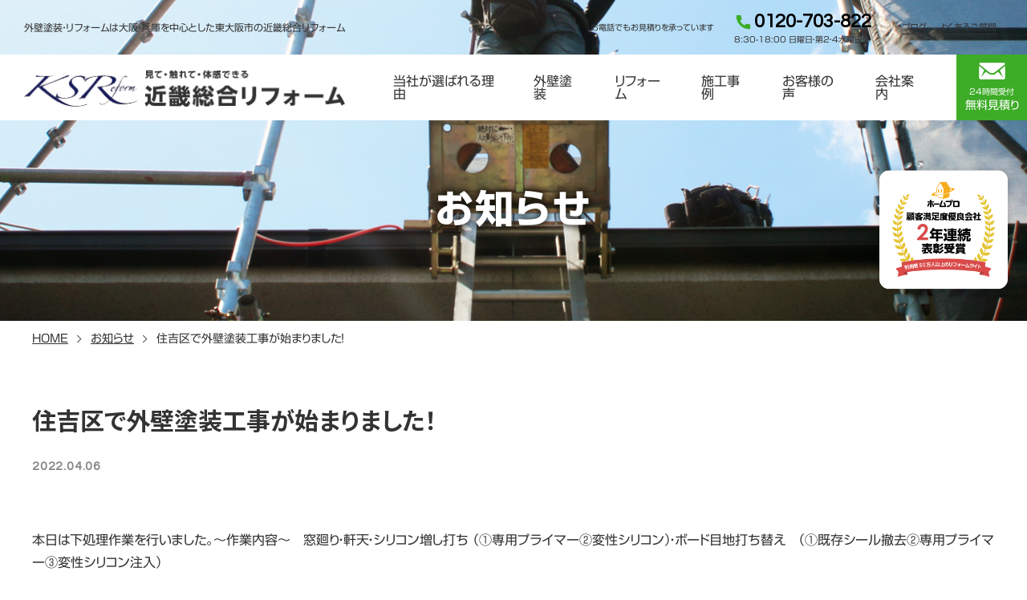

--- FILE ---
content_type: text/html; charset=UTF-8
request_url: https://ksreform.co.jp/news/5803.html
body_size: 12589
content:
<!DOCTYPE html>
<html lang="ja">
<head>
<meta charset="UTF-8">
<meta name="viewport" content="width=device-width, initial-scale=1, viewport-fit=cover">
<meta name="format-detection" content="telephone=no">
<meta http-equiv="x-ua-compatible" content="ie=edge">
<meta name="description" content="">
<meta name="keywords" content="">
<link rel="icon" href="https://ksreform.co.jp/favicon.ico">

<link rel="stylesheet" href="https://ksreform.co.jp/common/css/reset.css">
<link rel="stylesheet" href="https://ksreform.co.jp/common/css/default.css">
<link rel="stylesheet" href="https://ksreform.co.jp/common/css/common.css">
<link href="https://fonts.googleapis.com/icon?family=Material+Icons" rel="stylesheet">
<link rel="preconnect" href="https://fonts.gstatic.com">
<link href="https://fonts.googleapis.com/css2?family=Noto+Sans+JP:wght@400;500;600;700&display=swap" rel="stylesheet">
<link href="https://fonts.googleapis.com/css2?family=Questrial&display=swap" rel="stylesheet"> 
<link rel="stylesheet" href="https://ksreform.co.jp/common/lib/swiper.min.css">
<!--シングルページの場合-->
<link rel="stylesheet" href="https://ksreform.co.jp/wp/wp-content/themes/ksreform/css/single-style.css">
<script type="text/javascript" src="//webfonts.xserver.jp/js/xserver.js"></script>
    <title>住吉区で外壁塗装工事が始まりました！ - 大阪・兵庫で外壁塗装・リフォームなら近畿総合リフォーム</title>
    
		<!-- All in One SEO 4.9.3 - aioseo.com -->
	<meta name="description" content="本日は下処理作業を行いました。～作業内容～ 窓廻り・軒天・シリコン増し打ち （①専用プライマー②変性シリコン）" />
	<meta name="robots" content="max-image-preview:large" />
	<meta name="author" content="admin-ksr"/>
	<link rel="canonical" href="https://ksreform.co.jp/news/5803.html" />
	<meta name="generator" content="All in One SEO (AIOSEO) 4.9.3" />

		<!-- Global site tag (gtag.js) - Google Analytics -->
<script async src="https://www.googletagmanager.com/gtag/js?id=G-NY3YX5GJMD"></script>
<script>
 window.dataLayer = window.dataLayer || [];
 function gtag(){dataLayer.push(arguments);}
 gtag('js', new Date());

 gtag('config', 'G-NY3YX5GJMD');
</script>
		<meta property="og:locale" content="ja_JP" />
		<meta property="og:site_name" content="大阪・兵庫で外壁塗装・リフォームなら近畿総合リフォーム - 大阪・兵庫での外壁塗装・リフォームなら近畿総合リフォーム。ガイナ塗装を得意とし、様々な屋根塗装や葺き替え、内装・水回りのリフォームなどお受けしております。大阪・兵庫での塗装・リフォームはお気軽にご連絡ください。" />
		<meta property="og:type" content="article" />
		<meta property="og:title" content="住吉区で外壁塗装工事が始まりました！ - 大阪・兵庫で外壁塗装・リフォームなら近畿総合リフォーム" />
		<meta property="og:description" content="本日は下処理作業を行いました。～作業内容～ 窓廻り・軒天・シリコン増し打ち （①専用プライマー②変性シリコン）" />
		<meta property="og:url" content="https://ksreform.co.jp/news/5803.html" />
		<meta property="article:published_time" content="2022-04-06T08:02:00+00:00" />
		<meta property="article:modified_time" content="2022-04-16T00:22:34+00:00" />
		<meta name="twitter:card" content="summary" />
		<meta name="twitter:title" content="住吉区で外壁塗装工事が始まりました！ - 大阪・兵庫で外壁塗装・リフォームなら近畿総合リフォーム" />
		<meta name="twitter:description" content="本日は下処理作業を行いました。～作業内容～ 窓廻り・軒天・シリコン増し打ち （①専用プライマー②変性シリコン）" />
		<script type="application/ld+json" class="aioseo-schema">
			{"@context":"https:\/\/schema.org","@graph":[{"@type":"BlogPosting","@id":"https:\/\/ksreform.co.jp\/news\/5803.html#blogposting","name":"\u4f4f\u5409\u533a\u3067\u5916\u58c1\u5857\u88c5\u5de5\u4e8b\u304c\u59cb\u307e\u308a\u307e\u3057\u305f\uff01 - \u5927\u962a\u30fb\u5175\u5eab\u3067\u5916\u58c1\u5857\u88c5\u30fb\u30ea\u30d5\u30a9\u30fc\u30e0\u306a\u3089\u8fd1\u757f\u7dcf\u5408\u30ea\u30d5\u30a9\u30fc\u30e0","headline":"\u4f4f\u5409\u533a\u3067\u5916\u58c1\u5857\u88c5\u5de5\u4e8b\u304c\u59cb\u307e\u308a\u307e\u3057\u305f\uff01","author":{"@id":"https:\/\/ksreform.co.jp\/author\/admin-ksr#author"},"publisher":{"@id":"https:\/\/ksreform.co.jp\/#organization"},"image":{"@type":"ImageObject","url":"https:\/\/ksreform.co.jp\/wp\/wp-content\/uploads\/2022\/04\/21707.jpg","width":1108,"height":1477},"datePublished":"2022-04-06T17:02:00+09:00","dateModified":"2022-04-16T09:22:34+09:00","inLanguage":"ja","mainEntityOfPage":{"@id":"https:\/\/ksreform.co.jp\/news\/5803.html#webpage"},"isPartOf":{"@id":"https:\/\/ksreform.co.jp\/news\/5803.html#webpage"},"articleSection":"\u304a\u77e5\u3089\u305b"},{"@type":"BreadcrumbList","@id":"https:\/\/ksreform.co.jp\/news\/5803.html#breadcrumblist","itemListElement":[{"@type":"ListItem","@id":"https:\/\/ksreform.co.jp#listItem","position":1,"name":"\u30db\u30fc\u30e0","item":"https:\/\/ksreform.co.jp","nextItem":{"@type":"ListItem","@id":"https:\/\/ksreform.co.jp\/.\/news#listItem","name":"\u304a\u77e5\u3089\u305b"}},{"@type":"ListItem","@id":"https:\/\/ksreform.co.jp\/.\/news#listItem","position":2,"name":"\u304a\u77e5\u3089\u305b","item":"https:\/\/ksreform.co.jp\/.\/news","nextItem":{"@type":"ListItem","@id":"https:\/\/ksreform.co.jp\/news\/5803.html#listItem","name":"\u4f4f\u5409\u533a\u3067\u5916\u58c1\u5857\u88c5\u5de5\u4e8b\u304c\u59cb\u307e\u308a\u307e\u3057\u305f\uff01"},"previousItem":{"@type":"ListItem","@id":"https:\/\/ksreform.co.jp#listItem","name":"\u30db\u30fc\u30e0"}},{"@type":"ListItem","@id":"https:\/\/ksreform.co.jp\/news\/5803.html#listItem","position":3,"name":"\u4f4f\u5409\u533a\u3067\u5916\u58c1\u5857\u88c5\u5de5\u4e8b\u304c\u59cb\u307e\u308a\u307e\u3057\u305f\uff01","previousItem":{"@type":"ListItem","@id":"https:\/\/ksreform.co.jp\/.\/news#listItem","name":"\u304a\u77e5\u3089\u305b"}}]},{"@type":"Organization","@id":"https:\/\/ksreform.co.jp\/#organization","name":"\u682a\u5f0f\u4f1a\u793e\u8fd1\u757f\u7dcf\u5408\u30ea\u30d5\u30a9\u30fc\u30e0","description":"\u5927\u962a\u30fb\u5175\u5eab\u3067\u306e\u5916\u58c1\u5857\u88c5\u30fb\u30ea\u30d5\u30a9\u30fc\u30e0\u306a\u3089\u8fd1\u757f\u7dcf\u5408\u30ea\u30d5\u30a9\u30fc\u30e0\u3002\u30ac\u30a4\u30ca\u5857\u88c5\u3092\u5f97\u610f\u3068\u3057\u3001\u69d8\u3005\u306a\u5c4b\u6839\u5857\u88c5\u3084\u847a\u304d\u66ff\u3048\u3001\u5185\u88c5\u30fb\u6c34\u56de\u308a\u306e\u30ea\u30d5\u30a9\u30fc\u30e0\u306a\u3069\u304a\u53d7\u3051\u3057\u3066\u304a\u308a\u307e\u3059\u3002\u5927\u962a\u30fb\u5175\u5eab\u3067\u306e\u5857\u88c5\u30fb\u30ea\u30d5\u30a9\u30fc\u30e0\u306f\u304a\u6c17\u8efd\u306b\u3054\u9023\u7d61\u304f\u3060\u3055\u3044\u3002","url":"https:\/\/ksreform.co.jp\/","telephone":"+81667308822","logo":{"@type":"ImageObject","url":"https:\/\/ksreform.co.jp\/common\/img\/logo.png","@id":"https:\/\/ksreform.co.jp\/news\/5803.html\/#organizationLogo"},"image":{"@id":"https:\/\/ksreform.co.jp\/news\/5803.html\/#organizationLogo"}},{"@type":"Person","@id":"https:\/\/ksreform.co.jp\/author\/admin-ksr#author","url":"https:\/\/ksreform.co.jp\/author\/admin-ksr","name":"admin-ksr","image":{"@type":"ImageObject","@id":"https:\/\/ksreform.co.jp\/news\/5803.html#authorImage","url":"https:\/\/secure.gravatar.com\/avatar\/abd2a34a8b739edc7d65b0131b93c7c16d35ec104898a98c00ff12db7de08bc1?s=96&d=mm&r=g","width":96,"height":96,"caption":"admin-ksr"}},{"@type":"WebPage","@id":"https:\/\/ksreform.co.jp\/news\/5803.html#webpage","url":"https:\/\/ksreform.co.jp\/news\/5803.html","name":"\u4f4f\u5409\u533a\u3067\u5916\u58c1\u5857\u88c5\u5de5\u4e8b\u304c\u59cb\u307e\u308a\u307e\u3057\u305f\uff01 - \u5927\u962a\u30fb\u5175\u5eab\u3067\u5916\u58c1\u5857\u88c5\u30fb\u30ea\u30d5\u30a9\u30fc\u30e0\u306a\u3089\u8fd1\u757f\u7dcf\u5408\u30ea\u30d5\u30a9\u30fc\u30e0","description":"\u672c\u65e5\u306f\u4e0b\u51e6\u7406\u4f5c\u696d\u3092\u884c\u3044\u307e\u3057\u305f\u3002\uff5e\u4f5c\u696d\u5185\u5bb9\uff5e \u7a93\u5efb\u308a\u30fb\u8ed2\u5929\u30fb\u30b7\u30ea\u30b3\u30f3\u5897\u3057\u6253\u3061 \uff08\u2460\u5c02\u7528\u30d7\u30e9\u30a4\u30de\u30fc\u2461\u5909\u6027\u30b7\u30ea\u30b3\u30f3\uff09","inLanguage":"ja","isPartOf":{"@id":"https:\/\/ksreform.co.jp\/#website"},"breadcrumb":{"@id":"https:\/\/ksreform.co.jp\/news\/5803.html#breadcrumblist"},"author":{"@id":"https:\/\/ksreform.co.jp\/author\/admin-ksr#author"},"creator":{"@id":"https:\/\/ksreform.co.jp\/author\/admin-ksr#author"},"image":{"@type":"ImageObject","url":"https:\/\/ksreform.co.jp\/wp\/wp-content\/uploads\/2022\/04\/21707.jpg","@id":"https:\/\/ksreform.co.jp\/news\/5803.html\/#mainImage","width":1108,"height":1477},"primaryImageOfPage":{"@id":"https:\/\/ksreform.co.jp\/news\/5803.html#mainImage"},"datePublished":"2022-04-06T17:02:00+09:00","dateModified":"2022-04-16T09:22:34+09:00"},{"@type":"WebSite","@id":"https:\/\/ksreform.co.jp\/#website","url":"https:\/\/ksreform.co.jp\/","name":"\u5927\u962a\u30fb\u5175\u5eab\u3067\u5916\u58c1\u5857\u88c5\u30fb\u30ea\u30d5\u30a9\u30fc\u30e0\u306a\u3089\u8fd1\u757f\u7dcf\u5408\u30ea\u30d5\u30a9\u30fc\u30e0","description":"\u5927\u962a\u30fb\u5175\u5eab\u3067\u306e\u5916\u58c1\u5857\u88c5\u30fb\u30ea\u30d5\u30a9\u30fc\u30e0\u306a\u3089\u8fd1\u757f\u7dcf\u5408\u30ea\u30d5\u30a9\u30fc\u30e0\u3002\u30ac\u30a4\u30ca\u5857\u88c5\u3092\u5f97\u610f\u3068\u3057\u3001\u69d8\u3005\u306a\u5c4b\u6839\u5857\u88c5\u3084\u847a\u304d\u66ff\u3048\u3001\u5185\u88c5\u30fb\u6c34\u56de\u308a\u306e\u30ea\u30d5\u30a9\u30fc\u30e0\u306a\u3069\u304a\u53d7\u3051\u3057\u3066\u304a\u308a\u307e\u3059\u3002\u5927\u962a\u30fb\u5175\u5eab\u3067\u306e\u5857\u88c5\u30fb\u30ea\u30d5\u30a9\u30fc\u30e0\u306f\u304a\u6c17\u8efd\u306b\u3054\u9023\u7d61\u304f\u3060\u3055\u3044\u3002","inLanguage":"ja","publisher":{"@id":"https:\/\/ksreform.co.jp\/#organization"}}]}
		</script>
		<!-- All in One SEO -->

<link rel='dns-prefetch' href='//stats.wp.com' />
<link rel="alternate" type="application/rss+xml" title="大阪・兵庫で外壁塗装・リフォームなら近畿総合リフォーム &raquo; 住吉区で外壁塗装工事が始まりました！ のコメントのフィード" href="https://ksreform.co.jp/news/5803.html/feed" />
<link rel="alternate" title="oEmbed (JSON)" type="application/json+oembed" href="https://ksreform.co.jp/wp-json/oembed/1.0/embed?url=https%3A%2F%2Fksreform.co.jp%2Fnews%2F5803.html" />
<link rel="alternate" title="oEmbed (XML)" type="text/xml+oembed" href="https://ksreform.co.jp/wp-json/oembed/1.0/embed?url=https%3A%2F%2Fksreform.co.jp%2Fnews%2F5803.html&#038;format=xml" />
		<!-- This site uses the Google Analytics by MonsterInsights plugin v9.11.1 - Using Analytics tracking - https://www.monsterinsights.com/ -->
		<!-- Note: MonsterInsights is not currently configured on this site. The site owner needs to authenticate with Google Analytics in the MonsterInsights settings panel. -->
					<!-- No tracking code set -->
				<!-- / Google Analytics by MonsterInsights -->
		<style id='wp-img-auto-sizes-contain-inline-css' type='text/css'>
img:is([sizes=auto i],[sizes^="auto," i]){contain-intrinsic-size:3000px 1500px}
/*# sourceURL=wp-img-auto-sizes-contain-inline-css */
</style>
<style id='wp-emoji-styles-inline-css' type='text/css'>

	img.wp-smiley, img.emoji {
		display: inline !important;
		border: none !important;
		box-shadow: none !important;
		height: 1em !important;
		width: 1em !important;
		margin: 0 0.07em !important;
		vertical-align: -0.1em !important;
		background: none !important;
		padding: 0 !important;
	}
/*# sourceURL=wp-emoji-styles-inline-css */
</style>
<style id='wp-block-library-inline-css' type='text/css'>
:root{--wp-block-synced-color:#7a00df;--wp-block-synced-color--rgb:122,0,223;--wp-bound-block-color:var(--wp-block-synced-color);--wp-editor-canvas-background:#ddd;--wp-admin-theme-color:#007cba;--wp-admin-theme-color--rgb:0,124,186;--wp-admin-theme-color-darker-10:#006ba1;--wp-admin-theme-color-darker-10--rgb:0,107,160.5;--wp-admin-theme-color-darker-20:#005a87;--wp-admin-theme-color-darker-20--rgb:0,90,135;--wp-admin-border-width-focus:2px}@media (min-resolution:192dpi){:root{--wp-admin-border-width-focus:1.5px}}.wp-element-button{cursor:pointer}:root .has-very-light-gray-background-color{background-color:#eee}:root .has-very-dark-gray-background-color{background-color:#313131}:root .has-very-light-gray-color{color:#eee}:root .has-very-dark-gray-color{color:#313131}:root .has-vivid-green-cyan-to-vivid-cyan-blue-gradient-background{background:linear-gradient(135deg,#00d084,#0693e3)}:root .has-purple-crush-gradient-background{background:linear-gradient(135deg,#34e2e4,#4721fb 50%,#ab1dfe)}:root .has-hazy-dawn-gradient-background{background:linear-gradient(135deg,#faaca8,#dad0ec)}:root .has-subdued-olive-gradient-background{background:linear-gradient(135deg,#fafae1,#67a671)}:root .has-atomic-cream-gradient-background{background:linear-gradient(135deg,#fdd79a,#004a59)}:root .has-nightshade-gradient-background{background:linear-gradient(135deg,#330968,#31cdcf)}:root .has-midnight-gradient-background{background:linear-gradient(135deg,#020381,#2874fc)}:root{--wp--preset--font-size--normal:16px;--wp--preset--font-size--huge:42px}.has-regular-font-size{font-size:1em}.has-larger-font-size{font-size:2.625em}.has-normal-font-size{font-size:var(--wp--preset--font-size--normal)}.has-huge-font-size{font-size:var(--wp--preset--font-size--huge)}.has-text-align-center{text-align:center}.has-text-align-left{text-align:left}.has-text-align-right{text-align:right}.has-fit-text{white-space:nowrap!important}#end-resizable-editor-section{display:none}.aligncenter{clear:both}.items-justified-left{justify-content:flex-start}.items-justified-center{justify-content:center}.items-justified-right{justify-content:flex-end}.items-justified-space-between{justify-content:space-between}.screen-reader-text{border:0;clip-path:inset(50%);height:1px;margin:-1px;overflow:hidden;padding:0;position:absolute;width:1px;word-wrap:normal!important}.screen-reader-text:focus{background-color:#ddd;clip-path:none;color:#444;display:block;font-size:1em;height:auto;left:5px;line-height:normal;padding:15px 23px 14px;text-decoration:none;top:5px;width:auto;z-index:100000}html :where(.has-border-color){border-style:solid}html :where([style*=border-top-color]){border-top-style:solid}html :where([style*=border-right-color]){border-right-style:solid}html :where([style*=border-bottom-color]){border-bottom-style:solid}html :where([style*=border-left-color]){border-left-style:solid}html :where([style*=border-width]){border-style:solid}html :where([style*=border-top-width]){border-top-style:solid}html :where([style*=border-right-width]){border-right-style:solid}html :where([style*=border-bottom-width]){border-bottom-style:solid}html :where([style*=border-left-width]){border-left-style:solid}html :where(img[class*=wp-image-]){height:auto;max-width:100%}:where(figure){margin:0 0 1em}html :where(.is-position-sticky){--wp-admin--admin-bar--position-offset:var(--wp-admin--admin-bar--height,0px)}@media screen and (max-width:600px){html :where(.is-position-sticky){--wp-admin--admin-bar--position-offset:0px}}

/*# sourceURL=wp-block-library-inline-css */
</style><style id='global-styles-inline-css' type='text/css'>
:root{--wp--preset--aspect-ratio--square: 1;--wp--preset--aspect-ratio--4-3: 4/3;--wp--preset--aspect-ratio--3-4: 3/4;--wp--preset--aspect-ratio--3-2: 3/2;--wp--preset--aspect-ratio--2-3: 2/3;--wp--preset--aspect-ratio--16-9: 16/9;--wp--preset--aspect-ratio--9-16: 9/16;--wp--preset--color--black: #000000;--wp--preset--color--cyan-bluish-gray: #abb8c3;--wp--preset--color--white: #ffffff;--wp--preset--color--pale-pink: #f78da7;--wp--preset--color--vivid-red: #cf2e2e;--wp--preset--color--luminous-vivid-orange: #ff6900;--wp--preset--color--luminous-vivid-amber: #fcb900;--wp--preset--color--light-green-cyan: #7bdcb5;--wp--preset--color--vivid-green-cyan: #00d084;--wp--preset--color--pale-cyan-blue: #8ed1fc;--wp--preset--color--vivid-cyan-blue: #0693e3;--wp--preset--color--vivid-purple: #9b51e0;--wp--preset--gradient--vivid-cyan-blue-to-vivid-purple: linear-gradient(135deg,rgb(6,147,227) 0%,rgb(155,81,224) 100%);--wp--preset--gradient--light-green-cyan-to-vivid-green-cyan: linear-gradient(135deg,rgb(122,220,180) 0%,rgb(0,208,130) 100%);--wp--preset--gradient--luminous-vivid-amber-to-luminous-vivid-orange: linear-gradient(135deg,rgb(252,185,0) 0%,rgb(255,105,0) 100%);--wp--preset--gradient--luminous-vivid-orange-to-vivid-red: linear-gradient(135deg,rgb(255,105,0) 0%,rgb(207,46,46) 100%);--wp--preset--gradient--very-light-gray-to-cyan-bluish-gray: linear-gradient(135deg,rgb(238,238,238) 0%,rgb(169,184,195) 100%);--wp--preset--gradient--cool-to-warm-spectrum: linear-gradient(135deg,rgb(74,234,220) 0%,rgb(151,120,209) 20%,rgb(207,42,186) 40%,rgb(238,44,130) 60%,rgb(251,105,98) 80%,rgb(254,248,76) 100%);--wp--preset--gradient--blush-light-purple: linear-gradient(135deg,rgb(255,206,236) 0%,rgb(152,150,240) 100%);--wp--preset--gradient--blush-bordeaux: linear-gradient(135deg,rgb(254,205,165) 0%,rgb(254,45,45) 50%,rgb(107,0,62) 100%);--wp--preset--gradient--luminous-dusk: linear-gradient(135deg,rgb(255,203,112) 0%,rgb(199,81,192) 50%,rgb(65,88,208) 100%);--wp--preset--gradient--pale-ocean: linear-gradient(135deg,rgb(255,245,203) 0%,rgb(182,227,212) 50%,rgb(51,167,181) 100%);--wp--preset--gradient--electric-grass: linear-gradient(135deg,rgb(202,248,128) 0%,rgb(113,206,126) 100%);--wp--preset--gradient--midnight: linear-gradient(135deg,rgb(2,3,129) 0%,rgb(40,116,252) 100%);--wp--preset--font-size--small: 13px;--wp--preset--font-size--medium: 20px;--wp--preset--font-size--large: 36px;--wp--preset--font-size--x-large: 42px;--wp--preset--spacing--20: 0.44rem;--wp--preset--spacing--30: 0.67rem;--wp--preset--spacing--40: 1rem;--wp--preset--spacing--50: 1.5rem;--wp--preset--spacing--60: 2.25rem;--wp--preset--spacing--70: 3.38rem;--wp--preset--spacing--80: 5.06rem;--wp--preset--shadow--natural: 6px 6px 9px rgba(0, 0, 0, 0.2);--wp--preset--shadow--deep: 12px 12px 50px rgba(0, 0, 0, 0.4);--wp--preset--shadow--sharp: 6px 6px 0px rgba(0, 0, 0, 0.2);--wp--preset--shadow--outlined: 6px 6px 0px -3px rgb(255, 255, 255), 6px 6px rgb(0, 0, 0);--wp--preset--shadow--crisp: 6px 6px 0px rgb(0, 0, 0);}:where(.is-layout-flex){gap: 0.5em;}:where(.is-layout-grid){gap: 0.5em;}body .is-layout-flex{display: flex;}.is-layout-flex{flex-wrap: wrap;align-items: center;}.is-layout-flex > :is(*, div){margin: 0;}body .is-layout-grid{display: grid;}.is-layout-grid > :is(*, div){margin: 0;}:where(.wp-block-columns.is-layout-flex){gap: 2em;}:where(.wp-block-columns.is-layout-grid){gap: 2em;}:where(.wp-block-post-template.is-layout-flex){gap: 1.25em;}:where(.wp-block-post-template.is-layout-grid){gap: 1.25em;}.has-black-color{color: var(--wp--preset--color--black) !important;}.has-cyan-bluish-gray-color{color: var(--wp--preset--color--cyan-bluish-gray) !important;}.has-white-color{color: var(--wp--preset--color--white) !important;}.has-pale-pink-color{color: var(--wp--preset--color--pale-pink) !important;}.has-vivid-red-color{color: var(--wp--preset--color--vivid-red) !important;}.has-luminous-vivid-orange-color{color: var(--wp--preset--color--luminous-vivid-orange) !important;}.has-luminous-vivid-amber-color{color: var(--wp--preset--color--luminous-vivid-amber) !important;}.has-light-green-cyan-color{color: var(--wp--preset--color--light-green-cyan) !important;}.has-vivid-green-cyan-color{color: var(--wp--preset--color--vivid-green-cyan) !important;}.has-pale-cyan-blue-color{color: var(--wp--preset--color--pale-cyan-blue) !important;}.has-vivid-cyan-blue-color{color: var(--wp--preset--color--vivid-cyan-blue) !important;}.has-vivid-purple-color{color: var(--wp--preset--color--vivid-purple) !important;}.has-black-background-color{background-color: var(--wp--preset--color--black) !important;}.has-cyan-bluish-gray-background-color{background-color: var(--wp--preset--color--cyan-bluish-gray) !important;}.has-white-background-color{background-color: var(--wp--preset--color--white) !important;}.has-pale-pink-background-color{background-color: var(--wp--preset--color--pale-pink) !important;}.has-vivid-red-background-color{background-color: var(--wp--preset--color--vivid-red) !important;}.has-luminous-vivid-orange-background-color{background-color: var(--wp--preset--color--luminous-vivid-orange) !important;}.has-luminous-vivid-amber-background-color{background-color: var(--wp--preset--color--luminous-vivid-amber) !important;}.has-light-green-cyan-background-color{background-color: var(--wp--preset--color--light-green-cyan) !important;}.has-vivid-green-cyan-background-color{background-color: var(--wp--preset--color--vivid-green-cyan) !important;}.has-pale-cyan-blue-background-color{background-color: var(--wp--preset--color--pale-cyan-blue) !important;}.has-vivid-cyan-blue-background-color{background-color: var(--wp--preset--color--vivid-cyan-blue) !important;}.has-vivid-purple-background-color{background-color: var(--wp--preset--color--vivid-purple) !important;}.has-black-border-color{border-color: var(--wp--preset--color--black) !important;}.has-cyan-bluish-gray-border-color{border-color: var(--wp--preset--color--cyan-bluish-gray) !important;}.has-white-border-color{border-color: var(--wp--preset--color--white) !important;}.has-pale-pink-border-color{border-color: var(--wp--preset--color--pale-pink) !important;}.has-vivid-red-border-color{border-color: var(--wp--preset--color--vivid-red) !important;}.has-luminous-vivid-orange-border-color{border-color: var(--wp--preset--color--luminous-vivid-orange) !important;}.has-luminous-vivid-amber-border-color{border-color: var(--wp--preset--color--luminous-vivid-amber) !important;}.has-light-green-cyan-border-color{border-color: var(--wp--preset--color--light-green-cyan) !important;}.has-vivid-green-cyan-border-color{border-color: var(--wp--preset--color--vivid-green-cyan) !important;}.has-pale-cyan-blue-border-color{border-color: var(--wp--preset--color--pale-cyan-blue) !important;}.has-vivid-cyan-blue-border-color{border-color: var(--wp--preset--color--vivid-cyan-blue) !important;}.has-vivid-purple-border-color{border-color: var(--wp--preset--color--vivid-purple) !important;}.has-vivid-cyan-blue-to-vivid-purple-gradient-background{background: var(--wp--preset--gradient--vivid-cyan-blue-to-vivid-purple) !important;}.has-light-green-cyan-to-vivid-green-cyan-gradient-background{background: var(--wp--preset--gradient--light-green-cyan-to-vivid-green-cyan) !important;}.has-luminous-vivid-amber-to-luminous-vivid-orange-gradient-background{background: var(--wp--preset--gradient--luminous-vivid-amber-to-luminous-vivid-orange) !important;}.has-luminous-vivid-orange-to-vivid-red-gradient-background{background: var(--wp--preset--gradient--luminous-vivid-orange-to-vivid-red) !important;}.has-very-light-gray-to-cyan-bluish-gray-gradient-background{background: var(--wp--preset--gradient--very-light-gray-to-cyan-bluish-gray) !important;}.has-cool-to-warm-spectrum-gradient-background{background: var(--wp--preset--gradient--cool-to-warm-spectrum) !important;}.has-blush-light-purple-gradient-background{background: var(--wp--preset--gradient--blush-light-purple) !important;}.has-blush-bordeaux-gradient-background{background: var(--wp--preset--gradient--blush-bordeaux) !important;}.has-luminous-dusk-gradient-background{background: var(--wp--preset--gradient--luminous-dusk) !important;}.has-pale-ocean-gradient-background{background: var(--wp--preset--gradient--pale-ocean) !important;}.has-electric-grass-gradient-background{background: var(--wp--preset--gradient--electric-grass) !important;}.has-midnight-gradient-background{background: var(--wp--preset--gradient--midnight) !important;}.has-small-font-size{font-size: var(--wp--preset--font-size--small) !important;}.has-medium-font-size{font-size: var(--wp--preset--font-size--medium) !important;}.has-large-font-size{font-size: var(--wp--preset--font-size--large) !important;}.has-x-large-font-size{font-size: var(--wp--preset--font-size--x-large) !important;}
/*# sourceURL=global-styles-inline-css */
</style>

<style id='classic-theme-styles-inline-css' type='text/css'>
/*! This file is auto-generated */
.wp-block-button__link{color:#fff;background-color:#32373c;border-radius:9999px;box-shadow:none;text-decoration:none;padding:calc(.667em + 2px) calc(1.333em + 2px);font-size:1.125em}.wp-block-file__button{background:#32373c;color:#fff;text-decoration:none}
/*# sourceURL=/wp-includes/css/classic-themes.min.css */
</style>
<link rel='stylesheet' id='contact-form-7-css' href='https://ksreform.co.jp/wp/wp-content/plugins/contact-form-7/includes/css/styles.css?ver=6.1.4' type='text/css' media='all' />
<link rel='stylesheet' id='contact-form-7-confirm-css' href='https://ksreform.co.jp/wp/wp-content/plugins/contact-form-7-add-confirm/includes/css/styles.css?ver=5.1' type='text/css' media='all' />
<link rel='stylesheet' id='wp-block-paragraph-css' href='https://ksreform.co.jp/wp/wp-includes/blocks/paragraph/style.min.css?ver=6.9' type='text/css' media='all' />
<link rel='stylesheet' id='wp-block-image-css' href='https://ksreform.co.jp/wp/wp-includes/blocks/image/style.min.css?ver=6.9' type='text/css' media='all' />
<script type="text/javascript" src="https://ksreform.co.jp/wp/wp-includes/js/jquery/jquery.min.js?ver=3.7.1" id="jquery-core-js"></script>
<script type="text/javascript" src="https://ksreform.co.jp/wp/wp-includes/js/jquery/jquery-migrate.min.js?ver=3.4.1" id="jquery-migrate-js"></script>
<link rel="https://api.w.org/" href="https://ksreform.co.jp/wp-json/" /><link rel="alternate" title="JSON" type="application/json" href="https://ksreform.co.jp/wp-json/wp/v2/posts/5803" /><link rel="EditURI" type="application/rsd+xml" title="RSD" href="https://ksreform.co.jp/wp/xmlrpc.php?rsd" />
<meta name="generator" content="WordPress 6.9" />
<link rel='shortlink' href='https://ksreform.co.jp/?p=5803' />
	<style>img#wpstats{display:none}</style>
				<style type="text/css" id="wp-custom-css">
			/*H2見出し*/
main h2.wp-block-heading {
    background-color: #eaf6fd;/*背景色*/
    border-right: 23px solid #9fd9f6;/*右線（太さ 実線 色）*/
    color: #000;/*文字色（黒）*/
    display: block;
    font-size: 20px;/*文字サイズ*/
    padding: 0.5em 0.8em;/*文字回りの余白（上下 左右）*/
    position: relative;
}

main h2.wp-block-heading:before {
    background-color: #e8e8e8;/*影の色（グレー）*/
    bottom: 2px;/*影の上下位置*/
    content: "";
    filter: blur(3px);/*影のぼかし度合い*/
    height: 50%;
    position: absolute;
    right: -10px;
    transform: rotate(2deg);/*影の回転*/
    width: 100%;
    z-index: -1;
}

/*H3見出し*/
main h3.wp-block-heading {
    border: none;
    display: block;
    font-size: 18px;/*文字サイズ*/
    padding: 0.5rem;/*文字回りの余白（上下左右）*/
    position: relative;
}

main h3.wp-block-heading:after {
    bottom: 0;
    background: repeating-linear-gradient(-45deg, transparent 0 2px, #9fd9f6 2px 4px);/*斜めストライプの傾き・色・太さなど*/
    content: '';
    left: 0;
    height: 7px;/*斜めストライプ部の高さ*/
    position: absolute;
    width: 100%;
}

/*H4見出し*/
main h4.wp-block-heading {
    border-left: 10px double #9fd9f6;/*左線（太さ 二重線 色）*/
    display: block;
    font-size: 16px;/*文字サイズ*/
    padding: 0.5rem;/*文字回りの余白（上下左右）*/
}		</style>
		   </head>
   <body>
      <div id="fb-root"></div>
      <script async defer crossorigin="anonymous" src="https://connect.facebook.net/ja_JP/sdk.js#xfbml=1&version=v10.0" nonce="jezOx64f"></script>
      <header id="pageHeader">
         <div class="inner">
            <h1 class="logo">
               <div class="logoCopy">外壁塗装・リフォームは大阪・兵庫を中心とした東大阪市の近畿総合リフォーム</div>
               <a href="https://ksreform.co.jp/">
                  <img src="https://ksreform.co.jp/common/img/logo.png" alt="東大阪市の近畿総合リフォーム" />
               </a>
            </h1>
            <div class="content">
               <div>
<div class="telText">お電話でもお見積りを承っています</div>
<div class="telBox">
<a href="tel:0120703822">0120-703-822</a>
8:30-18:00 日曜日・第2・4水曜日休
</div>
<a href="https://ksreform.co.jp/news/">ブログ</a>
<a href="https://ksreform.co.jp/faq/">よくあるご質問</a>
</div>
<nav id="globalNav">
   <ul>
   <li><a href="https://ksreform.co.jp/features/">当社が選ばれる理由</a></li>
   <li><a href="https://ksreform.co.jp/wall_painting/">外壁塗装</a></li>
   <li><a href="https://ksreform.co.jp/reform/">リフォーム</a></li>
   <li><a href="https://ksreform.co.jp/case/">施工事例</a></li>
   <li><a href="https://ksreform.co.jp/voice/voice_img/img/">お客様の声</a></li>
   <li><a href="https://ksreform.co.jp/company/">会社案内</a></li>
   <li><a href="https://ksreform.co.jp/news/">ブログ</a></li>
   <li><a href="https://ksreform.co.jp/faq/">よくあるご質問</a></li>
   </ul>
   <a href="https://ksreform.co.jp/contact/" class="btnMessage">
      <img src="/common/img/icon_mail.svg" alt=""><br>
      <span>24時間受付</span><br>無料見積り
   </a>
   <div class="content-sp">
      <div class="telText">お電話でもお見積りを<br>承っています</div>
      <div class="telBox">
      <a href="tel:0120703822">0120-703-822</a>
      8:30-18:00<br>日曜日・第2・4水曜日休
      </div>
   </div>
</nav>            </div>
         </div>
</header>
         <div id="awardSign">
         <img src="https://ksreform.co.jp/img/img_award.png" />
      </div>
         <main id="pageBody">
         <header id="contentHeader" class="blog">
            <h2 class="pageTitle">
               お知らせ            </h2>
         </header>
         <div id="breadcrumb">
            <ul>
               <li><a href="https://ksreform.co.jp/">HOME</a></li>
               <li><a href="https://ksreform.co.jp/news">お知らせ</a></li>
               <li>住吉区で外壁塗装工事が始まりました！</li>
            </ul>
         </div>
         <section id="blogDetail">
            <h3>
               住吉区で外壁塗装工事が始まりました！            </h3>
            <div class="date">2022.04.06</div>
            <div class="blogArticle">

<p>本日は下処理作業を行いました。～作業内容～　窓廻り・軒天・シリコン増し打ち （①専用プライマー②変性シリコン）・ボード目地打ち替え　（①既存シール撤去②専用プライマー③変性シリコン注入）</p>



<figure class="wp-block-image size-large"><img fetchpriority="high" decoding="async" width="768" height="1024" src="https://ksreform.co.jp/wp/wp-content/uploads/2022/04/21707-768x1024.jpg" alt="" class="wp-image-5752" srcset="https://ksreform.co.jp/wp/wp-content/uploads/2022/04/21707-768x1024.jpg 768w, https://ksreform.co.jp/wp/wp-content/uploads/2022/04/21707-225x300.jpg 225w, https://ksreform.co.jp/wp/wp-content/uploads/2022/04/21707.jpg 1108w" sizes="(max-width: 768px) 100vw, 768px" /></figure>



<figure class="wp-block-image size-large"><img decoding="async" width="768" height="1024" src="https://ksreform.co.jp/wp/wp-content/uploads/2022/04/21706-768x1024.jpg" alt="" class="wp-image-5807" srcset="https://ksreform.co.jp/wp/wp-content/uploads/2022/04/21706-768x1024.jpg 768w, https://ksreform.co.jp/wp/wp-content/uploads/2022/04/21706-225x300.jpg 225w, https://ksreform.co.jp/wp/wp-content/uploads/2022/04/21706.jpg 1108w" sizes="(max-width: 768px) 100vw, 768px" /></figure>



<figure class="wp-block-image size-large"><img decoding="async" width="768" height="1024" src="https://ksreform.co.jp/wp/wp-content/uploads/2022/04/21702-768x1024.jpg" alt="" class="wp-image-5808" srcset="https://ksreform.co.jp/wp/wp-content/uploads/2022/04/21702-768x1024.jpg 768w, https://ksreform.co.jp/wp/wp-content/uploads/2022/04/21702-225x300.jpg 225w, https://ksreform.co.jp/wp/wp-content/uploads/2022/04/21702.jpg 1108w" sizes="(max-width: 768px) 100vw, 768px" /></figure>



<figure class="wp-block-image size-large"><img decoding="async" width="768" height="1024" src="https://ksreform.co.jp/wp/wp-content/uploads/2022/04/21701-768x1024.jpg" alt="" class="wp-image-5809" srcset="https://ksreform.co.jp/wp/wp-content/uploads/2022/04/21701-768x1024.jpg 768w, https://ksreform.co.jp/wp/wp-content/uploads/2022/04/21701-225x300.jpg 225w, https://ksreform.co.jp/wp/wp-content/uploads/2022/04/21701.jpg 1108w" sizes="(max-width: 768px) 100vw, 768px" /></figure>
            </div>
            <div class="btnContainer">
               <a href="https://ksreform.co.jp/news" class="linkBtn">お知らせ一覧</a>
            </div>
         </section>

<!--トップページの場合-->
         <section id="about">
            <div class="inner">
               <div class="aboutBox">
                  <h3>
                     <span>大阪の近畿総合リフォーム</span><br><span class="fontColor-g">外壁塗装</span>・<span class="fontColor-g">リフォーム</span>の専門会社
                  </h3>
                  <p>
                     当社のサイトをご覧いただいているということは外壁や屋根の塗り替えやリフォームをお考えの方かと思います。<br>
                     実際に外壁塗装やリフォームを経験されている方は少ないと思いますので、よくわからない方が大半だと思います。<br>
                     お客様の不安や疑問を少しでも解消いただき、納得して工事をしていただくため、<span class="fontColor-g">お見積りやシュミレーションは無料</span>で行っております。<br>
                     外壁塗装・リフォームをお考えの場合は、近畿総合リフォームまでお気軽にご相談ください。
                  </p>
               </div>
            </div>
         </section>
         <section id="companyInfo">
            <div class="companyInfoBox">
               <div>
                  <div>見積<br class="pcOnly">無料</div>
                  <div><span>相見積り</span>大歓迎！</div>
                  <div>失敗しないためにも<br>是非、比較検討してください。</div>
                  <div>
                     <div><img src="https://ksreform.co.jp/img/close01.jpg" alt=""></div>
                     <div><img src="https://ksreform.co.jp/img/close02.jpg" alt=""></div>
                     <div><img src="https://ksreform.co.jp/img/close03.jpg" alt=""></div>
                  </div>
               </div>
               <div>
                  <div class="companyInfo_logo"><img src="https://ksreform.co.jp/common/img/logo.png" alt="近畿総合リフォーム" /></div>
                  <div class="telBox">
                     <a href="tel:0120703822">0120-703-822</a>
                     8:30-18:00 日曜日・第2・4水曜日休
                  </div>
                  <a href="https://ksreform.co.jp/contact/" class="linkBtn"><img src="https://ksreform.co.jp/common/img/icon_mail.svg" alt=""><span>24時間365日受付</span>  無料見積り申し込み</a>
               </div>
               <div>
                  大阪市・東大阪市・吹田市・河内長野市・加古川市・川西市などを中心に<br class="pcOnly">地域に密着したエリアで営業・施工しております。大阪・兵庫・奈良などでお受けしておりますのでお気軽にご相談ください。
               </div>
            </div>
         </section>
      </main>
<footer id="pageFooter">
   <div id="pageTop"><a href="#"><img src="https://ksreform.co.jp/common/img/pagetop.svg" alt="PAGE TOP"></a></div>
   <div class="footerTop">
      <a href="https://ksreform.co.jp/"><img src="https://ksreform.co.jp/common/img/logo_footer.png" alt="株式会社近畿総合リフォーム"></a>
   </div>
   <nav id="footerNav">
      <ul>
      <li><a href="https://ksreform.co.jp/features/">当社が選ばれる理由</a></li>
      <li><a href="https://ksreform.co.jp/wall_painting/">外壁塗装</a></li>
      <li><a href="https://ksreform.co.jp/reform/">リフォーム</a></li>
      <li><a href="https://ksreform.co.jp/case/">施工事例</a></li>
      <li><a href="https://ksreform.co.jp/voice/">お客様の声</a></li>
      <li><a href="https://ksreform.co.jp/company/">会社案内</a></li>
      <li><a href="https://ksreform.co.jp/blog/">ブログ</a></li>
      <li><a href="https://ksreform.co.jp/faq/">よくあるご質問</a></li>
      <li><a href="https://ksreform.co.jp/contact/">無料見積り・お問い合わせ</a></li>
      </ul>
   </nav>
   <div class="footerBottom">
      <a href="https://ksreform.co.jp/privacy/">プライバシーポリシー</a>
      <div id="copyright">Copyright2026 Kinki sougou reform. All Rights Reserved.　supported by <a href="https://www.hppark.net/" target="_blank">HP PARK</a></div>    
   </div>
</footer>
<script src="https://ksreform.co.jp/common/js/jquery.min.js"></script>
<script src="https://ksreform.co.jp/common/js/__Properties.min.js"></script>
<script src="https://ksreform.co.jp/common/js/common.js"></script>
      <script src="https://ksreform.co.jp/common/lib/swiper.min.js"></script>
      <script>
         var slider1 = new Swiper('.mainvisualSlider', {
            effect: 'fade',
            autoplay: {
               delay: 5000,
            },
            pagination: {
               el: '.mainvisualSlider .swiper-pagination',
               clickable: true,
            }
         });
         var slider2 = new Swiper('.caseStudySlider', {
            slidesPerView: 1,
            spaceBetween: 18,
            pagination: {
               el: '.caseStudyContainer .swiper-pagination',
               clickable: true,
               },
            navigation: {
               nextEl: '.caseStudyContainer .swiper-button-next',
               prevEl: '.caseStudyContainer .swiper-button-prev',
            },
            breakpoints: {
               768: {
                  slidesPerView: 2,
                  spaceBetween: 30,
               },
               1024: {
                  slidesPerView: 3,
               }
            }
         });
         var slider3 = new Swiper('.voiceSlider', {
            slidesPerView: 1,
            spaceBetween: 40,
            pagination: {
               el: '.voiceContainer .swiper-pagination',
               clickable: true,
               },
            navigation: {
               nextEl: '.voiceContainer .swiper-button-next',
               prevEl: '.voiceContainer .swiper-button-prev',
            },
            breakpoints: {
               768: {
                  slidesPerView: 2,
                  spaceBetween: 30,
               },
               1024: {
                  slidesPerView: 4,
               }
            }
         });

         var slider4 = new Swiper('.caseOngoing .swiper-container', {
            slidesPerView: 1,
            spaceBetween: 18,
            pagination: {
               el: '.caseOngoing .swiper-pagination',
               clickable: true,
               },
            navigation: {
               nextEl: '.caseOngoing .swiper-button-next',
               prevEl: '.caseOngoing .swiper-button-prev',
            },
            breakpoints: {
               768: {
                  slidesPerView: 2
               },
               1024: {
                  slidesPerView: 3
               },
               1280: {
                  slidesPerView: 4
               }
            }
         });
         var theWrapper = document.getElementById('swiperWrapper');
         var slider3 = new Swiper('.greetingSlider', {
            freeMode: true,
            loop: true,
            loopedSlides: 6,
            slidesPerView: 2,
            spaceBetween: 10,
            speed: 6000,
            autoplay: {
               delay: 0,
            },
            on: {
               slideChangeTransitionStart: function(){
                  theWrapper.style.transitionTimingFunction = 'linear';
               }
            },
            breakpoints: {
               768: {
                  slidesPerView: 4,
               },
               1024: {
                  slidesPerView: 6,
               }
            }
         });
      </script>
   </body>
<script type="speculationrules">
{"prefetch":[{"source":"document","where":{"and":[{"href_matches":"/*"},{"not":{"href_matches":["/wp/wp-*.php","/wp/wp-admin/*","/wp/wp-content/uploads/*","/wp/wp-content/*","/wp/wp-content/plugins/*","/wp/wp-content/themes/ksreform/*","/*\\?(.+)"]}},{"not":{"selector_matches":"a[rel~=\"nofollow\"]"}},{"not":{"selector_matches":".no-prefetch, .no-prefetch a"}}]},"eagerness":"conservative"}]}
</script>
<script type="text/javascript" src="https://ksreform.co.jp/wp/wp-includes/js/dist/hooks.min.js?ver=dd5603f07f9220ed27f1" id="wp-hooks-js"></script>
<script type="text/javascript" src="https://ksreform.co.jp/wp/wp-includes/js/dist/i18n.min.js?ver=c26c3dc7bed366793375" id="wp-i18n-js"></script>
<script type="text/javascript" id="wp-i18n-js-after">
/* <![CDATA[ */
wp.i18n.setLocaleData( { 'text direction\u0004ltr': [ 'ltr' ] } );
//# sourceURL=wp-i18n-js-after
/* ]]> */
</script>
<script type="text/javascript" src="https://ksreform.co.jp/wp/wp-content/plugins/contact-form-7/includes/swv/js/index.js?ver=6.1.4" id="swv-js"></script>
<script type="text/javascript" id="contact-form-7-js-translations">
/* <![CDATA[ */
( function( domain, translations ) {
	var localeData = translations.locale_data[ domain ] || translations.locale_data.messages;
	localeData[""].domain = domain;
	wp.i18n.setLocaleData( localeData, domain );
} )( "contact-form-7", {"translation-revision-date":"2025-11-30 08:12:23+0000","generator":"GlotPress\/4.0.3","domain":"messages","locale_data":{"messages":{"":{"domain":"messages","plural-forms":"nplurals=1; plural=0;","lang":"ja_JP"},"This contact form is placed in the wrong place.":["\u3053\u306e\u30b3\u30f3\u30bf\u30af\u30c8\u30d5\u30a9\u30fc\u30e0\u306f\u9593\u9055\u3063\u305f\u4f4d\u7f6e\u306b\u7f6e\u304b\u308c\u3066\u3044\u307e\u3059\u3002"],"Error:":["\u30a8\u30e9\u30fc:"]}},"comment":{"reference":"includes\/js\/index.js"}} );
//# sourceURL=contact-form-7-js-translations
/* ]]> */
</script>
<script type="text/javascript" id="contact-form-7-js-before">
/* <![CDATA[ */
var wpcf7 = {
    "api": {
        "root": "https:\/\/ksreform.co.jp\/wp-json\/",
        "namespace": "contact-form-7\/v1"
    }
};
//# sourceURL=contact-form-7-js-before
/* ]]> */
</script>
<script type="text/javascript" src="https://ksreform.co.jp/wp/wp-content/plugins/contact-form-7/includes/js/index.js?ver=6.1.4" id="contact-form-7-js"></script>
<script type="text/javascript" src="https://ksreform.co.jp/wp/wp-includes/js/jquery/jquery.form.min.js?ver=4.3.0" id="jquery-form-js"></script>
<script type="text/javascript" src="https://ksreform.co.jp/wp/wp-content/plugins/contact-form-7-add-confirm/includes/js/scripts.js?ver=5.1" id="contact-form-7-confirm-js"></script>
<script type="text/javascript" id="jetpack-stats-js-before">
/* <![CDATA[ */
_stq = window._stq || [];
_stq.push([ "view", {"v":"ext","blog":"238405721","post":"5803","tz":"9","srv":"ksreform.co.jp","j":"1:15.4"} ]);
_stq.push([ "clickTrackerInit", "238405721", "5803" ]);
//# sourceURL=jetpack-stats-js-before
/* ]]> */
</script>
<script type="text/javascript" src="https://stats.wp.com/e-202604.js" id="jetpack-stats-js" defer="defer" data-wp-strategy="defer"></script>
<script id="wp-emoji-settings" type="application/json">
{"baseUrl":"https://s.w.org/images/core/emoji/17.0.2/72x72/","ext":".png","svgUrl":"https://s.w.org/images/core/emoji/17.0.2/svg/","svgExt":".svg","source":{"concatemoji":"https://ksreform.co.jp/wp/wp-includes/js/wp-emoji-release.min.js?ver=6.9"}}
</script>
<script type="module">
/* <![CDATA[ */
/*! This file is auto-generated */
const a=JSON.parse(document.getElementById("wp-emoji-settings").textContent),o=(window._wpemojiSettings=a,"wpEmojiSettingsSupports"),s=["flag","emoji"];function i(e){try{var t={supportTests:e,timestamp:(new Date).valueOf()};sessionStorage.setItem(o,JSON.stringify(t))}catch(e){}}function c(e,t,n){e.clearRect(0,0,e.canvas.width,e.canvas.height),e.fillText(t,0,0);t=new Uint32Array(e.getImageData(0,0,e.canvas.width,e.canvas.height).data);e.clearRect(0,0,e.canvas.width,e.canvas.height),e.fillText(n,0,0);const a=new Uint32Array(e.getImageData(0,0,e.canvas.width,e.canvas.height).data);return t.every((e,t)=>e===a[t])}function p(e,t){e.clearRect(0,0,e.canvas.width,e.canvas.height),e.fillText(t,0,0);var n=e.getImageData(16,16,1,1);for(let e=0;e<n.data.length;e++)if(0!==n.data[e])return!1;return!0}function u(e,t,n,a){switch(t){case"flag":return n(e,"\ud83c\udff3\ufe0f\u200d\u26a7\ufe0f","\ud83c\udff3\ufe0f\u200b\u26a7\ufe0f")?!1:!n(e,"\ud83c\udde8\ud83c\uddf6","\ud83c\udde8\u200b\ud83c\uddf6")&&!n(e,"\ud83c\udff4\udb40\udc67\udb40\udc62\udb40\udc65\udb40\udc6e\udb40\udc67\udb40\udc7f","\ud83c\udff4\u200b\udb40\udc67\u200b\udb40\udc62\u200b\udb40\udc65\u200b\udb40\udc6e\u200b\udb40\udc67\u200b\udb40\udc7f");case"emoji":return!a(e,"\ud83e\u1fac8")}return!1}function f(e,t,n,a){let r;const o=(r="undefined"!=typeof WorkerGlobalScope&&self instanceof WorkerGlobalScope?new OffscreenCanvas(300,150):document.createElement("canvas")).getContext("2d",{willReadFrequently:!0}),s=(o.textBaseline="top",o.font="600 32px Arial",{});return e.forEach(e=>{s[e]=t(o,e,n,a)}),s}function r(e){var t=document.createElement("script");t.src=e,t.defer=!0,document.head.appendChild(t)}a.supports={everything:!0,everythingExceptFlag:!0},new Promise(t=>{let n=function(){try{var e=JSON.parse(sessionStorage.getItem(o));if("object"==typeof e&&"number"==typeof e.timestamp&&(new Date).valueOf()<e.timestamp+604800&&"object"==typeof e.supportTests)return e.supportTests}catch(e){}return null}();if(!n){if("undefined"!=typeof Worker&&"undefined"!=typeof OffscreenCanvas&&"undefined"!=typeof URL&&URL.createObjectURL&&"undefined"!=typeof Blob)try{var e="postMessage("+f.toString()+"("+[JSON.stringify(s),u.toString(),c.toString(),p.toString()].join(",")+"));",a=new Blob([e],{type:"text/javascript"});const r=new Worker(URL.createObjectURL(a),{name:"wpTestEmojiSupports"});return void(r.onmessage=e=>{i(n=e.data),r.terminate(),t(n)})}catch(e){}i(n=f(s,u,c,p))}t(n)}).then(e=>{for(const n in e)a.supports[n]=e[n],a.supports.everything=a.supports.everything&&a.supports[n],"flag"!==n&&(a.supports.everythingExceptFlag=a.supports.everythingExceptFlag&&a.supports[n]);var t;a.supports.everythingExceptFlag=a.supports.everythingExceptFlag&&!a.supports.flag,a.supports.everything||((t=a.source||{}).concatemoji?r(t.concatemoji):t.wpemoji&&t.twemoji&&(r(t.twemoji),r(t.wpemoji)))});
//# sourceURL=https://ksreform.co.jp/wp/wp-includes/js/wp-emoji-loader.min.js
/* ]]> */
</script>
</html>


--- FILE ---
content_type: text/css
request_url: https://ksreform.co.jp/common/css/common.css
body_size: 5196
content:
/* ======================================
   etc
====================================== */
@import url(./src/jQ.HumbergerNav.css);
/* fix footer to bottom => ref:common.js */
body.__footer_bottom {
	position : relative;
	height : 100%;
}

body.__footer_bottom #pageFooter {
	position : fixed;
	bottom : 0;
	width : 100%;
}

/* narrow header */
body.__narrow_header > section:first-of-type {
	padding-top : 130px;
	/* pageHeader height*/
}

body.__narrow_header #pageHeader {
	background : #ffffff;
	        box-shadow : 0 0 4px -2px #000000;

	-webkit-box-shadow : 0 0 4px -2px #000000;
}

body.__narrow_header #pageHeader .inner {
	height : 130px;
}

body.__narrow_header #pageHeader .content > .subNav a {
	padding : 0.5rem;
}

body.__narrow_header #pageHeader .logo img {
	height : 37px;
}

/*body.__narrow_header #globalNav ul li a {
	padding : 0.75rem;
}*/
body.__narrow_header .__humberger_toggle {
	height : 130px;
}

/* pagetop */
body.__fixed_pagetop_before #pageTop {
	opacity : 0;
}

body.__fixed_pagetop #pageTop,
body.__fixed_pagetop_after #pageTop {
	opacity : 1;
}

body.__fixed_pagetop #pageTop a {
	display : block;
	z-index : 10;
	position : fixed;
	right : 0;
	bottom : 0;
	overflow : hidden;
}

body.__fixed_pagetop #pageTop a::before {
	position : absolute;
	top : 50%;
	left : 50%;
	font-size : 24px;
	margin : -0.5em 0 0 -0.5em;
}

/* ======================================
   common
====================================== */
body * {
	        box-sizing : border-box;

	-webkit-box-sizing : border-box;
}

#pageHeader > .inner,
#pageFooter > .inner {
	width : 100%;
	margin : 0 auto;
}

body > section:first-of-type {
	padding-top : 80px;
	        transition : 0.3s ease-out;
	/* pageHeader height*/

	-webkit-transition : 0.3s ease-out;
	     -o-transition : 0.3s ease-out;
}

#pageTop {
	        transition : 0.35s ease-out;
	text-align : center;
	opacity : 0;
	background-color : #333333;

	-webkit-transition : 0.35s ease-out;
	     -o-transition : 0.35s ease-out;
}

#pageTop a {
	display : inline-block;
	width : 80px;
	text-decoration : none;
	color : #ffffff;
}

#pageTop a img {
	max-width : 100%;
}

h2 {
	font-size : 18px;
	margin-bottom : 16px;
	padding : 8px;
	background-color : #eeeeee;
}

a[href^="tel:"] {
	pointer-events : none;
}
body.__loading {
	pointer-events : none;
}
body.__loading #__loader {
	display : flex;
	z-index : 99;
	position : fixed;
	top : 0;
	left : 0;
	justify-content : center;
	align-items : center;
	width : 100vw;
	height : 100vh;
	background-color : rgba(255, 255, 255, 0.8);
}
#__loader::before {
	visibility : hidden;
	display : block;
	z-index : 2;
	position : fixed;
	top : 48%;
	left : 48%;
	width : 30px;
	height : 30px;
	content : "";
	transition : 0.3s ease-out;
	transform : translateZ(0);
	animation : load 1.1s infinite linear;
	opacity : 0;
	border-top : 4px solid #3dac27;
	border-right : 4px solid #3dac27;
	border-bottom : 4px solid #3dac27;
	border-left : 4px solid transparent;
	border-radius : 50%;
}
body.__loading #__loader::before {
	visibility : visible;
	opacity : 1;
}

@keyframes load {
	0% {
		transform : rotate(0deg);
	}
	100% {
		transform : rotate(360deg);
	}
}

/* ======================================
   pageHeader
====================================== */
#pageHeader {
	z-index : 10;
	position : fixed;
	top : 0;
	width : 100%;
	        transition : 0.3s ease-out;

	-webkit-transition : 0.3s ease-out;
	     -o-transition : 0.3s ease-out;
}

#pageHeader .inner {
	display : -webkit-box;
	display : -ms-flexbox;
	display : flex;
	position : relative;
	    flex-direction : row;
	justify-content : space-between;
	height : 150px;
	        transition : 0.3s ease-out;

	-webkit-box-direction : normal;
	-webkit-box-orient : horizontal;
	-webkit-box-pack : justify;
	-ms-flex-direction : row;
	-ms-flex-pack : justify;
	-webkit-transition : 0.3s ease-out;
	     -o-transition : 0.3s ease-out;
}

#pageHeader .logo {
	display : -webkit-box;
	display : -ms-flexbox;
	display : flex;
	    flex-direction : column;
	        transition : 0.3s ease-out;

	-webkit-box-direction : normal;
	-webkit-box-orient : vertical;
	-ms-flex-direction : column;
	-webkit-transition : 0.3s ease-out;
	     -o-transition : 0.3s ease-out;
}

#pageHeader .logo .logoCopy {
	display : -webkit-box;
	display : -ms-flexbox;
	display : flex;
	font-family : "新ゴ R";
	font-size : 0.75rem;
	font-weight : 500;
	line-height : 1.45;
	align-items : center;
	height : 68px;
	padding-left : 30px;

	-webkit-box-align : center;
	-ms-flex-align : center;
}

#pageHeader .logo a {
	display : -webkit-box;
	display : -ms-flexbox;
	display : flex;
	position : relative;
	flex-grow : 1;
	align-items : center;
	padding : 15px 20px 15px 30px;
	background-color : #ffffff;

	-webkit-box-align : center;
	-webkit-box-flex : 1;
	-ms-flex-align : center;
	-ms-flex-positive : 1;
}

#pageHeader .logo img {
	height : 47px;
	        transition : 0.3s ease-out;

	-webkit-transition : 0.3s ease-out;
	     -o-transition : 0.3s ease-out;
}

#pageHeader .content {
	display : -webkit-box;
	display : -ms-flexbox;
	display : flex;
	    flex-direction : column;
	flex-grow : 1;
	justify-content : center;

	-webkit-box-direction : normal;
	-webkit-box-flex : 1;
	-webkit-box-orient : vertical;
	-webkit-box-pack : center;
	-ms-flex-direction : column;
	-ms-flex-pack : center;
	-ms-flex-positive : 1;
}

#pageHeader .content > div {
	display : -webkit-box;
	display : -ms-flexbox;
	display : flex;
	justify-content : flex-end;
	align-items : center;
	height : 68px;
	padding-right : 30px;

	-webkit-box-align : center;
	-webkit-box-pack : end;
	-ms-flex-align : center;
	-ms-flex-pack : end;
}

#pageHeader .content > div .telText {
	font-size : 0.625rem;
	font-weight : 500;
	margin-right : 25px;
}

#pageHeader .content > div .telBox {
	font-size : 0.625rem;
	font-weight : 500;
	margin-right : 30px;
}

#pageHeader .content > div .telBox a {
	display : block;
	position : relative;
	font-family : Futura, "Century Gothic", "Questrial";
	font-size : 1.5rem;
	font-weight : 600;
	margin-bottom : 5px;
	text-decoration : none;
	color : #000000;
}

#pageHeader .content > div .telBox a::before {
	display : inline-block;
	font-family : "Material Icons";
	font-size : 22px;
	margin-right : 3px;
	content : "\e0b0";
	color : #3dac27;
	vertical-align : middle;
}

#pageHeader .content > div > a {
	font-size : 0.6875rem;
	font-weight : 500;
	line-height : 1.45;
	margin : 0 8px;
	padding-bottom : 1px;
	text-decoration : none;
	border-bottom : #333333 solid 1px;
}

/* ======================================
   globalNav
====================================== */
#globalNav {
	display : -webkit-box;
	display : -ms-flexbox;
	display : flex;
	position : static;
	flex-grow : 1;
	justify-content : flex-end;

	-webkit-box-flex : 1;
	-webkit-box-pack : end;
	-ms-flex-pack : end;
	-ms-flex-positive : 1;
}

#globalNav ul {
	display : -webkit-box;
	display : -ms-flexbox;
	display : flex;
	    flex-direction : row;
	justify-content : flex-end;
	align-items : center;
	padding : 0 20px;
	        transition : 0.3s ease-out;
	background-color : #ffffff;

	-webkit-box-align : center;
	-webkit-box-direction : normal;
	-webkit-box-orient : horizontal;
	-webkit-box-pack : end;
	-ms-flex-align : center;
	-ms-flex-direction : row;
	-ms-flex-pack : end;
	-webkit-transition : 0.3s ease-out;
	     -o-transition : 0.3s ease-out;
}

#globalNav ul li {
	position : relative;
	margin : 0 20px;
}

#globalNav ul li a {
	display : inline-block;
	position : relative;
	font-weight : 500;
	padding : 10px 0;
	text-decoration : none;
}

#globalNav ul li a::before {
	position : absolute;
	bottom : 0;
	left : 0;
	width : 100%;
	height : 2px;
	content : "";
	        transition : -webkit-transform 0.5s;
	        transition :         transform 0.5s;
	        transition :         transform 0.5s, -webkit-transform 0.5s;
	        transform : scale(0, 1);
	        transform-origin : right top;
	background : #3dac27;

	-webkit-transform : scale(0, 1);
	    -ms-transform : scale(0, 1);
	-webkit-transform-origin : right top;
	    -ms-transform-origin : right top;
	-webkit-transition : -webkit-transform 0.5s;
	     -o-transition :         transform 0.5s;
}

#globalNav ul li a:hover::before {
	        transform : scale(1, 1);
	        transform-origin : left top;

	-webkit-transform : scale(1, 1);
	    -ms-transform : scale(1, 1);
	-webkit-transform-origin : left top;
	    -ms-transform-origin : left top;
}

#globalNav ul li:nth-last-of-type(-n + 2) {
	display : none;
}

#globalNav .btnMessage {
	display : block;
	position : relative;
	font-size : 0.875rem;
	line-height : 1.3;
	width : 90px;
	padding : 10px;
	        transition : 0.2s ease-in-out;
	text-align : center;
	text-align : center;
	text-decoration : none;
	color : #ffffff;
	background-color : #3dac27;

	-webkit-transition : 0.2s ease-in-out;
	     -o-transition : 0.2s ease-in-out;
}

#globalNav .btnMessage img {
	width : 33px;
}

#globalNav .btnMessage span {
	display : inline-block;
	font-size : 0.625rem;
	margin-top : 10px;
}

#globalNav .btnMessage:hover {
	background-color : #318b1f;
}

#globalNav .content-sp {
	display : none;
}

/* ======================================
   pageBody
====================================== */
#pageBody {
	/* height of fixed header plus padding */
	overflow : hidden;
	padding-top : 0;
}

#pageBody > .inner {
	max-width : 1200px;
	margin : 0 auto;
}

#pageBody > section {
	max-width : 1200px;
	margin : 0 auto 60px;
}

/*about*/
#pageBody > #about {
	position : relative;
	width : 100%;
	max-width : 100%;
	margin-bottom : 0;
	background-color : #535353;
}

#pageBody > #about::after {
	position : absolute;
	top : 0;
	right : 0;
	bottom : 0;
	width : 34.7%;
	content : "";
	background : url(/img/about01.jpg) no-repeat top center/cover;
}

#about .wrapper {
	background : url(/img/about01.jpg) no-repeat top center/47vw;
}

#about .inner {
	max-width : 1200px;
	margin : 0 auto;
}

#about .aboutBox {
	width : 64.58%;
	padding : 50px 0 60px;
	color : #ffffff;
}

#about h3 {
	font-family : "新ゴ B";
	font-size : 1.87rem;
	font-weight : 700;
	line-height : 1.45;
	margin-bottom : 20px;
	color : #ffffff;
}

#about h3 span:first-of-type {
	font-size : 1.125rem;
}

#about .aboutBox p .fontColor-g {
	padding-bottom : 1px;
	text-decoration : none;
	border-bottom : #3dac27 solid 1px;
}

/*companyInfoBox*/
.companyInfoBox {
	outline : #333333 solid 1px;
}

.companyInfoBox > div:first-of-type {
	display : -webkit-box;
	display : -ms-flexbox;
	display : flex;
	justify-content : space-between;
	align-items : center;
	padding-left : 40px;
	background-color : #ffffff;

	-webkit-box-align : center;
	-webkit-box-pack : justify;
	-ms-flex-align : center;
	-ms-flex-pack : justify;
}

.companyInfoBox > div:first-of-type > div:first-of-type {
	font-size : 1.5rem;
	font-weight : 700;
	line-height : 1.2;
	margin-right : 25px;
	padding : 10px 14px;
	color : #ffffff;
	background-color : #3dac27;
}

.companyInfoBox > div:first-of-type > div:nth-of-type(2) {
	font-family : "新ゴ B";
	font-size : 2.25rem;
	font-weight : 700;
	margin-right : 30px;
}

.companyInfoBox > div:first-of-type > div:nth-of-type(2) span {
	color : #3dac27;
}

.companyInfoBox > div:first-of-type > div:nth-of-type(3) {
	font-size : 1.125rem;
	font-weight : 700;
	line-height : 1.45;
	margin-right : 45px;
}

.companyInfoBox > div:first-of-type > div:nth-of-type(4) {
	display : -webkit-box;
	display : -ms-flexbox;
	display : flex;
	justify-content : flex-end;

	-webkit-box-pack : end;
	-ms-flex-pack : end;
}

.companyInfoBox > div:nth-of-type(2) {
	display : -webkit-box;
	display : -ms-flexbox;
	display : flex;
	justify-content : space-between;
	align-items : center;
	padding : 20px 40px;
	background-color : #f5f5f5;

	-webkit-box-align : center;
	-webkit-box-pack : justify;
	-ms-flex-align : center;
	-ms-flex-pack : justify;
}

.companyInfoBox > div:nth-of-type(2) > div:first-of-type {
	margin-right : 90px;
}
.companyInfoBox > div:nth-of-type(2) > div:first-of-type img {
	max-width : 255px;
}
.companyInfoBox > div:nth-of-type(2) .telBox {
	font-size : 0.875rem;
	font-weight : 500;
	margin-right : 40px;
}

.companyInfoBox > div:nth-of-type(2) .telBox a {
	display : block;
	position : relative;
	font-family : Futura, "Century Gothic", "Questrial";
	font-size : 2.25rem;
	font-weight : 600;
	margin-bottom : 10px;
	text-decoration : none;
	color : #000000;
}

.companyInfoBox > div:nth-of-type(2) .telBox a::before {
	display : inline-block;
	font-family : "Material Icons";
	font-size : 30px;
	margin-right : 3px;
	content : "\e0b0";
	color : #3dac27;
	vertical-align : bottom;
}

.companyInfoBox > div:nth-of-type(2) .linkBtn {
	display : -webkit-box;
	display : -ms-flexbox;
	display : flex;
	font-size : 1.5rem;
	flex-grow : 1;
	justify-content : center;
	align-items : center;
	padding : 24px;

	-webkit-box-align : center;
	-webkit-box-flex : 1;
	-webkit-box-pack : center;
	-ms-flex-align : center;
	-ms-flex-pack : center;
	-ms-flex-positive : 1;
}

.companyInfoBox > div:nth-of-type(2) .linkBtn img {
	width : 33px;
}

.companyInfoBox > div:nth-of-type(2) .linkBtn span {
	display : inline-block;
	font-size : 0.875rem;
	margin : 0 14px;
}

.companyInfoBox > div:nth-of-type(2) .linkBtn::after {
	display : none;
}

.companyInfoBox > div:nth-of-type(3) {
	font-size : 0.6875rem;
	line-height : 1.45;
	padding : 15px 0;
	text-align : center;
	color : #ffffff;
	background-color : #525252;
}

/* ======================================
   pageTitle
====================================== */
#contentHeader {
	position : relative;
	width : 100%;
	height : 400px;
	text-align : center;
}

#contentHeader.service {
	background : url(/img/pagetitle_service.jpg) no-repeat center
	center/cover;
}
#contentHeader.reform {
	background : url(/img/pagetitle_reform.jpg) no-repeat center
	center/cover;
}
#contentHeader.case {
	background : url(/img/pagetitle_service.jpg) no-repeat center
	center/cover;
}

#contentHeader.voice {
	background : url(/img/pagetitle_voice.jpg) no-repeat center
	center/cover;
}

#contentHeader.blog {
	background : url(/img/pagetitle_blog.jpg) no-repeat center center/cover;
}

#contentHeader.features {
	background : url(/img/pagetitle_features.jpg) no-repeat center
	center/cover;
}

#contentHeader.faq {
	background : url(/img/pagetitle_faq.jpg) no-repeat center center/cover;
}

#contentHeader.company {
	background : url(/img/pagetitle_company.jpg) no-repeat center
	center/cover;
}

#contentHeader.contact {
	background : url(/contact/img/pagetitle_contact.jpg) no-repeat center
	center/cover;
}

#contentHeader .pageTitle {
	position : absolute;
	bottom : 100px;
	left : 50%;
	font-family : "新ゴ B";
	font-size : 3rem;
	font-weight : 700;
	padding : 0;
	        transform : translateX(-50%);
	text-align : center;
	text-shadow : 2px 2px 10px rgba(0, 0, 0, 0.2),
	-2px 2px 10px rgba(0, 0, 0, 0.2), 2px -2px 10px rgba(0, 0, 0, 0.2),
	-2px -2px 10px rgba(0, 0, 0, 0.2), 2px 2px 10px rgba(0, 0, 0, 0.2),
	-2px 2px 10px rgba(0, 0, 0, 0.2), 2px -2px 10px rgba(0, 0, 0, 0.2),
	-2px -2px 10px rgba(0, 0, 0, 0.2);
	letter-spacing : 2px;
	color : #ffffff;
	background-color : transparent;

	-webkit-transform : translateX(-50%);
	    -ms-transform : translateX(-50%);
}

#breadcrumb {
	width : 100%;
	padding : 15px 0 30px;
	background-color : #ffffff;
}

#breadcrumb ul {
	display : -webkit-box;
	display : -ms-flexbox;
	display : flex;
	font-size : 0.875rem;
	    flex-wrap : wrap;
	max-width : 1200px;
	margin : 0 auto;

	-ms-flex-wrap : wrap;
}

#breadcrumb ul li {
	position : relative;
}

#breadcrumb ul li:not(:first-child) {
	padding-left : 2em;
}

#breadcrumb ul li:not(:first-child)::before {
	position : absolute;
	top : 50%;
	left : 8px;
	width : 6px;
	height : 6px;
	margin-top : -3px;
	content : "";
	        transform : rotate(45deg);
	border-top : solid 1px #333333;
	border-right : solid 1px #333333;

	-webkit-transform : rotate(45deg);
	    -ms-transform : rotate(45deg);
}

#breadcrumb ul a {
	color : #333333;
}

#breadcrumb ul a:hover {
	text-decoration : none;
}

/* ======================================
   pageFooter
====================================== */
#pageFooter {
	background : #ffffff;
}

#pageFooter .footerTop {
	padding : 55px 0;
	text-align : center;
	background-color : #f5f5f5;
}

#pageFooter #footerNav {
	padding : 40px 0;
	background-color : #3dac27;
}

#pageFooter #footerNav ul {
	display : -webkit-box;
	display : -ms-flexbox;
	display : flex;
	    flex-direction : row;
	justify-content : center;
	max-width : 1200px;
	margin : 0 auto;
	        transition : 0.3s ease-out;

	-webkit-box-direction : normal;
	-webkit-box-orient : horizontal;
	-webkit-box-pack : center;
	-ms-flex-direction : row;
	-ms-flex-pack : center;
	-webkit-transition : 0.3s ease-out;
	     -o-transition : 0.3s ease-out;
}

#pageFooter #footerNav ul li {
	position : relative;
}

#pageFooter #footerNav ul li a {
	display : block;
	font-size : 0.875rem;
	padding : 0 13px;
	text-decoration : none;
	color : #ffffff;
}

#pageFooter #footerNav ul li a:hover {
	text-decoration : underline;
}

#pageFooter .footerBottom {
	display : -webkit-box;
	display : -ms-flexbox;
	display : flex;
	font-size : 0.875rem;
	justify-content : space-between;
	max-width : 1200px;
	margin : 0 auto;
	padding : 25px 0 45px;
	background-color : #ffffff;

	-webkit-box-pack : justify;
	-ms-flex-pack : justify;
}

#pageFooter .footerBottom > a {
	display : inline-block;
	padding-bottom : 1px;
	text-decoration : none;
	border-bottom : #333333 solid 1px;
}

#copyright {
	font-family : Futura, "Century Gothic", "Questrial";
	line-height : 1.45;
	letter-spacing : 1px;
}

/* ======================================
   parts
====================================== */
.linkBtn {
	display : block;
	position : relative;
	font-family : "新ゴ B";
	font-size : 1.25rem;
	font-weight : 700;
	width : 300px;
	padding : 20px;
	        transition : 0.2s ease-in-out;
	text-align : center;
	text-decoration : none;
	color : #ffffff;
	background-color : #3dac27;

	-webkit-transition : 0.2s ease-in-out;
	     -o-transition : 0.2s ease-in-out;
}

.linkBtn::after {
	position : absolute;
	top : 50%;
	right : 15px;
	bottom : 0;
	width : 7px;
	height : 7px;
	content : "";
	        transform : translateY(-50%) rotate(45deg);
	border-width : 1px 1px 0 0;
	border-style : solid solid none none;
	border-color : #ffffff #ffffff transparent transparent;
	vertical-align : middle;

	-webkit-transform : translateY(-50%) rotate(45deg);
	    -ms-transform : translateY(-50%) rotate(45deg);
}

.linkBtn:hover {
	text-decoration : none;
	color : #ffffff;
	background-color : #318b1f;
}

.linkBtn:hover::after {
	border-color : #ffffff #ffffff transparent transparent;
}

.linkBtn.btnColor-w {
	display : block;
	position : relative;
	font-size : 1.25rem;
	font-weight : 700;
	width : 300px;
	padding : 20px;
	        transition : 0.2s ease-in-out;
	text-align : center;
	text-decoration : none;
	color : #3dac27;
	background-color : #ffffff;

	-webkit-transition : 0.2s ease-in-out;
	     -o-transition : 0.2s ease-in-out;
}

.linkBtn.btnColor-w::after {
	position : absolute;
	top : 50%;
	right : 15px;
	bottom : 0;
	width : 7px;
	height : 7px;
	content : "";
	        transform : translateY(-50%) rotate(45deg);
	border-width : 1px 1px 0 0;
	border-style : solid solid none none;
	border-color : #3dac27 #3dac27 transparent transparent;
	vertical-align : middle;

	-webkit-transform : translateY(-50%) rotate(45deg);
	    -ms-transform : translateY(-50%) rotate(45deg);
}

.linkBtn.btnColor-w:hover {
	text-decoration : none;
	color : #3dac27;
	background-color : #c7f4c9;
}

.linkBtn.btnColor-w:hover::after {
	border-color : #3dac27 #3dac27 transparent transparent;
}

.fontColor-g {
	color : #3dac27;
}

.spOnly {
	display : none;
}

#awardSign {
	display : flex;
	z-index : 2;
	position : fixed;
	right : 24px;
	align-items : center;
	height : 100vh;
	pointer-events : none;
	border-radius : 4%;
}
#awardSign img {
	width : 160px;
	padding : 10px;
	transform : translateY(-50%);
	border-radius : 8%;
	background : #ffffff;
	box-shadow : 0 0 8px rgba(0, 0, 0, 0.2);
}

/* --- for HD pc --- */
@media screen and (min-width: 1440px) and (max-width: 1979px) {
	#pageHeader .logo .logoCopy {
		padding-left : 45px;
	}
	#pageHeader .logo a {
		padding-left : 45px;
	}
}

/* --- for pc --- */
@media screen and (min-width: 1025px) {
	#pageHeader .inner {
		min-width : 1280px;
	}
	#globalNav {
		width : 100%;
	}
}

/* --- for tablet --- */
@media screen and (min-width: 768px) and (max-width: 1024px) {
	/* narrow header */
	body.__narrow_header #pageHeader .inner {
		height : 110px;
	}
	/* ======================================
	   pageHeader
	====================================== */
	#pageHeader .inner {
		height : 130px;
	}
	#pageHeader .logo {
		flex-basis : 30%;

		-ms-flex-preferred-size : 30%;
	}
	#pageHeader .logo .logoCopy {
		font-size : 0.6875rem;
		padding-left : 15px;
	}
	#pageHeader .logo a {
		padding : 15px;
	}
	#pageHeader .logo img {
		height : 30px;
	}
	#pageHeader .content > div {
		padding-right : 15px;
	}
	#pageHeader .content > div .telBox a {
		font-size : 1.25rem;
	}
	/* ======================================
	   globalNav
	====================================== */
	#globalNav {
		font-size : 0.875rem;
		width : 100%;
	}
	#globalNav ul {
		padding : 0 10px 0 0;
	}
	#globalNav ul li {
		margin : 0 7px;
	}
	#globalNav ul li:first-of-type {
		margin-left : 10px;
	}
	#globalNav ul li:last-of-type {
		margin-right : 0;
	}
	#globalNav ul li a {
		font-size : 0.75rem;
	}
	#globalNav .btnMessage {
		font-size : 0.625rem;
		width : 70px;
		padding : 7px 5px;
	}
	#globalNav .btnMessage img {
		width : 25px;
	}
	#globalNav .btnMessage span {
		margin-top : 5px;
	}
	/* ======================================
	   pageBody
	====================================== */
	/*about*/
	#about .aboutBox {
		padding : 50px 30px 60px;
	}
	/*companyInfoBox*/
	.companyInfoBox > div:first-of-type {
		    flex-direction : column;
		padding : 20px;

		-webkit-box-direction : normal;
		-webkit-box-orient : vertical;
		-ms-flex-direction : column;
	}
	.companyInfoBox > div:first-of-type > div:first-of-type,
	.companyInfoBox > div:first-of-type > div:nth-of-type(2),
	.companyInfoBox > div:first-of-type > div:nth-of-type(3) {
		margin : 0 0 15px 0;
	}
	.companyInfoBox > div:first-of-type > div:nth-of-type(3) {
		text-align : center;
	}
	.companyInfoBox > div:nth-of-type(2) {
		    flex-direction : column;

		-webkit-box-direction : normal;
		-webkit-box-orient : vertical;
		-ms-flex-direction : column;
	}
	.companyInfoBox > div:nth-of-type(2) > div:first-of-type,
	.companyInfoBox > div:nth-of-type(2) .telBox {
		margin : 0 0 15px 0;
	}
	.companyInfoBox > div:nth-of-type(2) .telBox {
		text-align : center;
	}
	.companyInfoBox > div:nth-of-type(2) .linkBtn {
		width : 100%;
	}
	/* ======================================
	   pageTitle
	====================================== */
	#contentHeader {
		height : 300px;
	}
	#contentHeader .pageTitle {
		bottom : 60px;
		font-size : 2.25rem;
	}
	#breadcrumb {
		padding : 25px 20px;
	}
	/* ======================================
	   pageFooter
	====================================== */
	#pageFooter #footerNav {
		padding : 0;
	}
	#pageFooter #footerNav ul {
		    flex-wrap : wrap;
		justify-content : flex-start;

		-webkit-box-pack : start;
		-ms-flex-pack : start;
		-ms-flex-wrap : wrap;
	}
	#pageFooter #footerNav ul li {
		flex-basis : 50%;
		border-right : 1px #ffffff solid;
		border-bottom : 1px #ffffff solid;

		-ms-flex-preferred-size : 50%;
	}
	#pageFooter #footerNav ul li a {
		padding : 20px;
	}
	#pageFooter .footerBottom {
		padding : 25px 30px;
	}
	/* ======================================
	   parts
	====================================== */
	.pcOnly {
		display : none;
	}
}

/* --- for mobile --- */
@media screen and (max-width: 767px) {
	/* narrow header */
	body.__narrow_header > section:first-of-type {
		padding-top : 68px;
	}
	body.__narrow_header #pageHeader .inner {
		height : 68px;
	}
	body.__narrow_header #pageHeader .logo img {
		height : 25px;
	}
	body.__narrow_header #globalNav ul li a {
		padding : 20px;
	}
	body.__narrow_header .__humberger_toggle {
		height : 68px;
	}
	/* ======================================
	   common
	====================================== */
	#pageHeader .inner,
	#pageFooter .inner {
		max-width : 976px;
		margin : 0 auto;
	}
	body {
		min-width : 360px;
		        transition : 0.3s ease-out;

		-webkit-transition : 0.3s ease-out;
		     -o-transition : 0.3s ease-out;
	}
	body > section:first-of-type {
		padding-top : 80px;
		        transition : 0.3s ease-out;
		/* pageHeader height*/

		-webkit-transition : 0.3s ease-out;
		     -o-transition : 0.3s ease-out;
	}
	a[href^="tel:"] {
		pointer-events : auto;
	}
	/* ======================================
	   pageHeader
	====================================== */
	#pageHeader {
		background-color : #ffffff;
	}
	#pageHeader .inner {
		align-items : center;
		height : 80px;
		padding : 0 20px;

		-webkit-box-align : center;
		-ms-flex-align : center;
	}
	#pageHeader .logo {
		position : static;
	}
	#pageHeader .logo .logoCopy {
		display : none;
	}
	#pageHeader .logo a {
		padding : 0;
	}
	#pageHeader .logo img {
		height : 31px;
	}
	#pageHeader .content > div,
	#pageHeader .inner > .btnMessage {
		display : none;
	}
	/* ======================================
	   globalNav
	====================================== */
	#globalNav {
		display : block;
		position : fixed;
		overflow-y : auto;
		height : 100%;
		background-color : #ffffff;
	}
	#globalNav ul {
		display : block;
		padding : 0;
	}
	#globalNav ul li {
		margin : 0;
		border-bottom : #b0b0b0 solid 1px;
	}
	#globalNav ul li a {
		display : block;
		padding : 20px;
	}
	#globalNav ul li:nth-last-of-type(-n + 2) {
		display : block;
	}
	#globalNav .btnMessage {
		display : block;
		font-size : 1.25rem;
		width : auto;
		margin : 20px;
	}
	#globalNav .btnMessage span {
		font-size : 1rem;
	}
	#globalNav .content-sp {
		display : block;
		font-size : 0.875rem;
		margin : 20px;
		text-align : center;
	}
	#globalNav .content-sp .telText {
		font-weight : 500;
		line-height : 1.45;
		margin-bottom : 15px;
	}
	#globalNav .content-sp .telBox {
		font-weight : 500;
		line-height : 1.45;
	}
	#globalNav .content-sp .telBox a {
		display : block;
		position : relative;
		font-family : Futura, "Century Gothic", "Questrial";
		font-size : 1.5rem;
		font-weight : 600;
		margin-bottom : 10px;
		text-decoration : none;
		color : #000000;
	}
	#globalNav .content-sp .telBox a::before {
		display : inline-block;
		font-family : "Material Icons";
		font-size : 22px;
		margin-right : 3px;
		content : "\e0b0";
		color : #3dac27;
		vertical-align : middle;
	}
	#globalNav ul li a::before {
		display : none;
	}
	/* ======================================
	   pageBody
	====================================== */
	#pageBody {
		padding-top : 80px;
	}
	#breadcrumb ul li {
		margin : 5px 0;
	}
	/*about*/
	#about .aboutBox {
		width : 100%;
		padding : 50px 20px 60px;
	}
	#pageBody > #about::after {
		display : block;
		position : relative;
		width : 100%;
		height : 300px;
	}
	/*companyInfoBox*/
	.companyInfoBox > div:first-of-type {
		    flex-direction : column;
		padding : 40px 20px;

		-webkit-box-direction : normal;
		-webkit-box-orient : vertical;
		-ms-flex-direction : column;
	}
	.companyInfoBox > div:first-of-type > div:first-of-type,
	.companyInfoBox > div:first-of-type > div:nth-of-type(2),
	.companyInfoBox > div:first-of-type > div:nth-of-type(3) {
		margin : 0 0 15px 0;
	}
	.companyInfoBox > div:first-of-type > div:nth-of-type(3) {
		text-align : center;
	}
	.companyInfoBox > div:first-of-type > div:nth-of-type(4) > div img {
		width : 100%;
	}
	.companyInfoBox > div:nth-of-type(2) {
		    flex-direction : column;
		padding : 40px 20px;

		-webkit-box-direction : normal;
		-webkit-box-orient : vertical;
		-ms-flex-direction : column;
	}
	.companyInfoBox > div:nth-of-type(2) > div:first-of-type,
	.companyInfoBox > div:nth-of-type(2) .telBox {
		margin : 0 0 15px 0;
	}
	.companyInfoBox > div:nth-of-type(2) .telBox {
		text-align : center;
	}
	.companyInfoBox > div:nth-of-type(2) .telBox a {
		font-size : 1.875rem;
	}
	.companyInfoBox > div:nth-of-type(2) .linkBtn {
		display : -webkit-box;
		display : -ms-flexbox;
		display : flex;
		    flex-direction : column;
		width : 100%;

		-webkit-box-direction : normal;
		-webkit-box-orient : vertical;
		-ms-flex-direction : column;
	}
	.companyInfoBox > div:nth-of-type(2) .linkBtn span {
		margin : 15px 0 10px;
	}
	.companyInfoBox > div:nth-of-type(3) {
		padding : 20px;
		text-align : left;
	}
	/* ======================================
	   pageTitle
	====================================== */
	#contentHeader {
		height : 150px;
	}
	#contentHeader .pageTitle {
		top : 50%;
		bottom : auto;
		font-size : 1.75rem;
		width : 100%;
		        transform : translate(-50%, -50%);

		-webkit-transform : translate(-50%, -50%);
		    -ms-transform : translate(-50%, -50%);
	}
	#breadcrumb {
		padding : 25px 20px;
	}
	/* ======================================
	   pageFooter
	====================================== */
	#pageFooter #footerNav {
		padding : 0;
	}
	#pageFooter #footerNav ul {
		    flex-direction : column;

		-webkit-box-direction : normal;
		-webkit-box-orient : vertical;
		-ms-flex-direction : column;
	}
	#pageFooter #footerNav ul li:not(:last-of-type) {
		border-bottom : 1px #ffffff solid;
	}
	#pageFooter #footerNav ul li:not(:last-child)::after {
		display : none;
	}
	#pageFooter #footerNav ul li a {
		display : block;
		padding : 20px;
	}
	#pageFooter .footerBottom {
		    flex-direction : column;
		align-items : center;
		padding : 30px 20px;

		-webkit-box-align : center;
		-webkit-box-direction : normal;
		-webkit-box-orient : vertical;
		-ms-flex-align : center;
		-ms-flex-direction : column;
	}
	#copyright {
		margin-top : 30px;
		text-align : center;
	}
	/* ======================================
	   parts
	====================================== */
	.linkBtn {
		width : 100%;
		padding : 20px 40px 20px 15px;
	}
	.spOnly {
		display : inline;
	}
	.pcOnly {
		display : none;
	}

	#awardSign {
		display : none;
	}
}


--- FILE ---
content_type: text/css
request_url: https://ksreform.co.jp/wp/wp-content/themes/ksreform/css/single-style.css
body_size: 1348
content:
@charset "UTF-8";
/* ======================================
   section
====================================== */
#pageBody > #blog {
  max-width: 1200px;
  margin: 0 auto;
  padding: 65px 0 120px;
}

#pageBody > #companyInfo {
  max-width: 1200px;
  margin: 0 auto;
  padding: 70px 0 60px;
}

#pageBody > #blogDetail {
  max-width: 1200px;
  margin: 0 auto;
  padding: 45px 0 100px;
}

/* ======================================
   blog
====================================== */
#blog > h3 {
  margin-bottom: 15px;
  font-size: 1.875rem;
  margin-bottom: 70px;
  font-family: "Noto Sans JP", "Helvetica Neue", "Helvetica", "Hiragino Sans", "Hiragino Kaku Gothic ProN", "Arial", "Yu Gothic", "Meiryo", sans-serif;
  font-weight: 700;
  text-align: center;
  line-height: 1.3;
}

#blog > p {
  text-align: center;
  font-weight: 500;
  margin-bottom: 60px;
}

#blog > ul > li {
  padding: 30px 0;
  border-bottom: #333333 solid 1px;
}

#blog > ul > li > div {
  display: flex;
  align-items: flex-start;
  width: 78.333%;
  margin: 0 auto;
}

#blog > ul > li span:first-of-type {
  display: inline-block;
  line-height: 1.45;
  letter-spacing: 1px;
  margin-right: 20px;
  flex-basis: 10%;
  font-family: Futura, "Century Gothic", "Questrial";
}

#blog > ul > li span:nth-of-type(2) {
  line-height: 1.45;
  color: #ffffff;
  letter-spacing: 1px;
  margin-right: 20px;
  flex-basis: 12%;
  background-color: #3dac27;
  padding: 3px 15px;
  text-align: center;
  font-size: 0.875rem;
}

#blog > ul > li a {
  line-height: 1.45;
  text-decoration: none;
  flex-grow: 1;
  flex-basis: 70%;
}

#blog > ul > li a:hover {
  text-decoration: underline;
}

#blog .pagenation {
  display: flex;
  justify-content: center;
  align-items: center;
  margin-top: 50px;
}

#blog .pagenation a {
  transition: 0.2s ease-in-out;
  position: relative;
}

#blog .pagenation a, #blog .pagenation span {
  width: 45px;
  height: 45px;
  border: #cccccc 1px solid;
  padding: 15px;
  display: flex;
  align-items: center;
  justify-content: center;
  margin: 0 5px;
  text-decoration: none;
}

#blog .pagenation a.prev {
  padding-left: 30px;
}

#blog .pagenation a.prev, #blog .pagenation a.next {
  width: auto;
  position: relative;
}

#blog .pagenation a.prev::before, #blog .pagenation a.next::before {
  content: "\e314";
  font-family: 'Material Icons';
  left: 0.2em;
  position: absolute;
  top: 50%;
  transform: translateY(-50%);
}

#blog .pagenation a.prev::after {
  content: "前へ";
  display: inline-block;
}

#blog .pagenation a.next {
  padding-right: 30px;
}

#blog .pagenation a.next::before {
  content: "\e315";
  left: auto;
  right: 0.2em;
}

#blog .pagenation a.next::after {
  content: "次へ";
  display: inline-block;
}

#blog .pagenation span.is-current, #blog .pagenation a:hover {
  background-color: #535353;
  border-color: #535353;
  color: #ffffff;
  font-weight: 700;
}

#blog .pagenation span.notNumbering {
  border: none;
}

/* ======================================
   blogDetail
====================================== */
#blogDetail > h3 {
  font-size: 1.875rem;
  font-family: "Noto Sans JP", "Helvetica Neue", "Helvetica", "Hiragino Sans", "Hiragino Kaku Gothic ProN", "Arial", "Yu Gothic", "Meiryo", sans-serif;
  font-weight: 700;
  margin-bottom: 30px;
  line-height: 1.3;
}

#blogDetail > .date {
  color: #888888;
  font-family: Futura, "Century Gothic", "Questrial";
  font-weight: 700;
  letter-spacing: 0.05em;
}

#blogDetail .blogArticle {
  margin-top: 70px;
}

#blogDetail .blogArticle p {
  margin-bottom: 30px;
}

#blogDetail .blogArticle p > strong {
  font-weight: bold;
  line-height: 1.75;
}

#blogDetail .blogArticle img {
  max-width: 100%;
}

#blogDetail .blogArticle ul, #blogDetail .blogArticle ol {
  margin: 0 0 0 20px;
}

#blogDetail .blogArticle ul > li, #blogDetail .blogArticle ol > li {
  line-height: 1.45;
  list-style: disc;
}

#blogDetail .blogArticle ul > li + li, #blogDetail .blogArticle ol > li + li {
  margin-top: 10px;
}

#blogDetail .blogArticle ol li {
  list-style: decimal;
}

#blogDetail .btnContainer {
  padding-top: 80px;
}

#blogDetail .btnContainer .linkBtn {
  margin: 0 auto;
}

@media screen and (min-width: 768px) and (max-width: 1024px) {
  #pageBody > #blog {
    padding: 80px 30px 95px;
  }
  #pageBody > #companyInfo {
    padding: 70px 30px 60px;
  }
  #pageBody > #blogDetail {
    padding: 70px 30px;
  }
  #blog > ul > li > div {
    width: 100%;
  }
  #blog > ul > li span:first-of-type {
    flex-basis: 15%;
  }
  #blog > ul > li span:nth-of-type(2) {
    flex-basis: 15%;
  }
  #blog > ul > li a {
    flex-basis: 60%;
  }
}

@media screen and (max-width: 767px) {
  #pageBody > #blog {
    padding: 80px 20px 95px;
  }
  #pageBody > #companyInfo {
    padding: 70px 20px 60px;
  }
  #pageBody > #blogDetail {
    padding: 70px 20px;
  }
  #blog > p {
    text-align: left;
  }
  #blog > ul > li > div {
    width: 100%;
    display: block;
  }
  #blog > ul > li span:nth-of-type(2) {
    margin-right: 0;
  }
  #blog > ul > li a {
    display: block;
    margin-top: 15px;
  }
  #blog .pagenation a.prev::before, #blog .pagenation a.next::before {
    left: 50%;
    transform: translate(-50%, -50%);
  }
  #blog .pagenation a.prev::after {
    display: none;
  }
  #blog .pagenation a.prev {
    padding: 15px;
    width: 45px;
  }
  #blog .pagenation a.next {
    padding: 15px;
    width: 45px;
  }
  #blog .pagenation a.next::before {
    left: 50%;
    right: auto;
  }
  #blog .pagenation a.next::after {
    display: none;
  }
}


--- FILE ---
content_type: text/css
request_url: https://ksreform.co.jp/common/css/src/jQ.HumbergerNav.css
body_size: 339
content:
.__humberger_toggle {
	display : flex;
	z-index : 11;
	position : fixed;
	top : 0;
	right : 0;
	overflow : hidden;
	justify-content : center;
	align-items : center;
	width : 72px;
	height : 80px;
	cursor : pointer;
	transition : 0.3s ease-out;
	background-color: #3dac27;
}
.__humberger_open .__humberger_toggle {
	right : 70.1vw;
	background-color: #3dac27;
}
.__humberger_toggle::before {
	display : inline-block;
	width : 56px;
	height : 56px;
}
.__humberger_open .__humberger_toggle::before {
	content : url(jQ.HumbergerNav_close.svg);
}
.__humberger_close .__humberger_toggle::before {
	content : url(jQ.HumbergerNav_open.svg);
}
.__humberger_overlay {
	z-index : 10;
	position : fixed;
	top : 0;
	right : 0;
	width : 100%;
	height : 100%;
	cursor : pointer;
	transition : 0.3s ease-out;
	background-color : rgba(0, 0, 0, 0.7);
}
.__humberger_open .__humberger_overlay {
	visibility : visible;
	opacity : 1;
}
.__humberger_close .__humberger_overlay {
	visibility : hidden;
	opacity : 0;
}

.__humberger {
	z-index : 11;
	position : fixed;
	top : 0;
	right : 0;
	width : 70vw;
	height : 100vh;
	transition : 0.3s ease-out;
}
.__humberger_close .__humberger {
	right : -70vw;
}

--- FILE ---
content_type: image/svg+xml
request_url: https://ksreform.co.jp/common/img/pagetop.svg
body_size: 653
content:
<?xml version="1.0" encoding="utf-8"?>
<!-- Generator: Adobe Illustrator 25.2.3, SVG Export Plug-In . SVG Version: 6.00 Build 0)  -->
<svg version="1.1" id="pagetop.svg" xmlns="http://www.w3.org/2000/svg" xmlns:xlink="http://www.w3.org/1999/xlink" x="0px"
	 y="0px" viewBox="0 0 99.7 99.9" style="enable-background:new 0 0 99.7 99.9;" xml:space="preserve">
<style type="text/css">
	.st0{fill-rule:evenodd;clip-rule:evenodd;fill:#3DAC27;}
	.st1{fill:#FFFFFF;}
	.st2{font-family:'NotoSerifJP-Bold-90ms-RKSJ-H';}
	.st3{font-size:41.552px;}
</style>
<path id="長方形_3" class="st0" d="M0,0h99.7v99.9H0V0z"/>
<text id="_" transform="matrix(2.676115e-17 0.437 -1 6.123234e-17 34.1855 41.1309)" class="st1 st2 st3">＜</text>
</svg>


--- FILE ---
content_type: application/javascript
request_url: https://ksreform.co.jp/common/js/common.js
body_size: 628
content:
$(function() {
    let __fns = new __Functions();
    let _window = $(window);
    let _body = $("body");

    let SetFooterBottom = new __fns.jQ_SetFooterBottom();
    SetFooterBottom.set($("#pageFooter"));

    let SetPageScrollAction = new __fns.jQ_SetPageScrollAction();
    SetPageScrollAction.set(_window, [{
            trigger: 0,
            function: function() {
                _body.removeClass("__fixed_pagetop");
                _body.removeClass("__narrow_header");
            },
        },
        {
            trigger: $("#pageHeader").outerHeight(),
            function: function() {
                _body.addClass("__fixed_pagetop");
                _body.addClass("__narrow_header");
            },
        },
        {
            trigger: $("#pageTop"),
            function: function() {
                _body.removeClass("__fixed_pagetop_before");
            },
        },
    ]);
    let HumbergerNav = new __fns.jQ_HumbergerNav();
    HumbergerNav.init(767, $("#globalNav"));
    if (window.matchMedia('(max-width: 767px)').matches) {
        var _headerHeight = 68;
    } else {
        var _headerHeight = 130;
    }
    //外部ページからのアンカーリンク
    let _urlHash = location.hash;
    if (_urlHash) {
        $('body,html').stop().scrollTop(0);
        setTimeout(function() {
            let _target = $(_urlHash),
                _position = _target.offset().top - _headerHeight;
            $('body,html').stop().animate({
                scrollTop: _position
            }, 500);
        }, 100);
    }
    //スムーズスクロール
    $('a[href^="#"]').on({
        'click': function() {
            let _href = $(this).attr("href"),
                _target = $(_href == "#" || _href == "" ? "html" : _href),
                _position = _target.offset().top - _headerHeight;
            $('body,html').stop().animate({
                scrollTop: _position
            }, 500);
            return false;
        }
    });
});

--- FILE ---
content_type: application/javascript
request_url: https://ksreform.co.jp/common/js/__Properties.min.js
body_size: 4433
content:
var __Functions=function(){let e,t,n,i,o;return function(){return void 0===e&&(e=this),void 0===t&&(t=new Error),void 0===n&&(n=$(window)),void 0===i&&(i=$("body")),void 0===o&&(o=new function(){let e=this,t={},n=function(e,n){t[e]=n};e.set=n;let i=function(e){return t[e]};e.get=i}),e.SharedObject=o,e.jQ_SetPageScrollAction=function(){let e=this,t=!0;e.set=function(e,n){let i=e,o=n;$.isWindow(i.get(0))||"static"===i.css("position")&&i.css("position","relative");let r=[];for(let e=0;e<o.length;e++){let t,n=o[e],l=n.trigger,a=n.function,s=n.detectPointTriggerY,c=n.detectPointScrollY;t="object"==typeof l?l.position().top+i.scrollTop():l,s="end"===s?l.innerHeight():"center"===s?l.innerHeight()/2:0,c="end"===c?i.innerHeight():"center"===c?i.innerHeight()/2:0,r.push({pointY:t+s-c,function:a})}r.sort(function(e,t){return e.pointY<t.pointY?1:e.pointY>t.pointY?-1:0});let l=function(){if(t){let e=i.scrollTop();for(let t=0;t<r.length;t++)if(r[t].pointY<e){r[t].function();break}}};i.scroll(l),l()},e.enable=function(){t=!0},e.disable=function(){t=!1}},e.jQ_SetFooterBottom=function(){let e=this,t=$(window),n=$("body");e.set=function(e){let i=e,o=!1,r=function(){n.addClass("__footer_bottom")},l=function(){n.removeClass("__footer_bottom")},a=function(){o?t.outerHeight()<i.offset().top+i.outerHeight()&&(l(),o=!1):t.outerHeight()>i.offset().top+i.outerHeight()&&(r(),o=!0)};t.resize(a),a()}},e.jQ_AddGridSelector=function(){let e=this;e.set=function(e){let t=e;for(let e=0;e<t.length;e++){let n=t.eq(e),i=n.children();i.removeClass("__col_first"),i.removeClass("__col_last"),i.removeClass("__row_first"),i.removeClass("__row_last");let o={},r=0,l={},a=0;n.css("position","relative");let s=i.length;for(let e=0;e<s;e++){let t=i.eq(e),n=Math.round(t.offset().left),c=Math.round(t.offset().top);0==e?t.addClass("__first"):e==s-1&&t.addClass("__last"),void 0===o[n]&&(o[n]=[],r++),o[n].push(t),void 0===l[c]&&(l[c]=[],a++),l[c].push(t)}let c=0;for(let e in o){let t=o[e];for(let e=0;e<t.length;e++){let n=t[e];n.addClass("__col"+c),0==c&&n.addClass("__col_first"),c==r-1&&n.addClass("__col_last")}c++}let d=0;for(let e in l){let t=l[e];for(let e=0;e<t.length;e++){let n=t[e];n.addClass("__row"+d),0==d&&n.addClass("__row_first"),d==a-1&&n.addClass("__row_last")}d++}n.removeAttr("style")}}},e.jQ_SlideShow=function(){function e(){if("object"==typeof y.navigator){if(!1!==y.navigator.next&&"object"==typeof y.navigator.next&&(C=y.navigator.next,C.on("click",function(e){e.preventDefault();$(e.currentTarget);l(),o()})),!1!==y.navigator.prev&&"object"==typeof y.navigator.prev&&(S=y.navigator.prev,S.on("click",function(e){e.preventDefault();$(e.currentTarget);l(),r()})),!1!==y.navigator.indicator)if(!0===y.navigator.indicator){let e=$("<nav class='jqSlideshow_indicator'></nav>");for(let t=0;t<g.length;t++){let n=$("<a href='#jqSlideshow_slide"+(t+1)+"'>"+(t+1)+"枚目の画像</a>");n.on("click",function(e){e.preventDefault();let t=$(e.currentTarget).attr("href").replace("#jqSlideshow_slide","")-1;i(t),l()}),x||(x=[]),x.push(n),e.append(n)}h.after($(e))}else if("object"==typeof y.navigator.indicator)for(let e=0;e<y.navigator.indicator.length;e++){let t=y.navigator.indicator.eq(e);t.on("click",function(e){e.preventDefault();let t=$(e.currentTarget).attr("href").replace("#jqSlideshow_slide","")-1;i(t),l()}),x||(x=[]),x.push(t)}y.navigator=!0}else y.navigator=!1;y.autoFit&&($(window).resize(f),f()),y.autoSlide&&l(),t(),v=p}function t(){let e=g.eq(p);switch(y.effect){default:case"fadeIn":a(e);break;case"slideLeft":s(e,1);break;case"slideRight":s(e,-1)}d(p)}function n(){let e=g.eq(v);switch(y.effect){default:case"fadeOut":break;case"slideLeft":c(e,1);break;case"slideRight":c(e,-1)}}function i(e){p!==e&&(p=e,t(),n(),v=p)}function o(){p=v+_,p<0?p=w:p>w&&(p=0),t(),n(),v=p}function r(){p=v-_,p<0?p=w:p>w&&(p=0),t(),n(),v=p}function l(){y.autoSlide&&(clearInterval(b),b=setInterval(function(){o()},5e3))}function a(e){let t=e;g.css({zIndex:0,opacity:0}),t.css({opacity:1,zIndex:1,transition:y.duration+" "+y.easing})}function s(e,t){let n=e,i=t;n.on("transitionend",function(e){e.preventDefault(),$(e.currentTarget).off("transitionend"),n.css({transform:"translateX(0)",transition:y.duration+" "+y.easing})}),n.css({opacity:1,zIndex:1,transform:"translateX("+i*h.outerWidth()+"px)",transition:"0.001s"})}function c(e,t){let n=e;n.on("transitionend",function(e){e.preventDefault(),$(e.currentTarget).off("transitionend"),n.css({transform:"translateX("+-1*_*h.outerWidth()+"px)",transition:y.duration+" "+y.easing})}),n.css({zIndex:0,transition:"0.001s"})}function d(e){if(y.navigator){let n=e;for(var t in x)x[t].removeClass("__select");x[n].addClass("__select")}}function f(){let e=h.innerWidth(),t=h.innerHeight(),n=e/t;for(let i=0;i<g.length;i++){let o=g.eq(i).find("img"),r=o.get(0).naturalWidth,l=o.get(0).naturalHeight,a=r/l;n>a?"contain"==y.fitting?o.css({width:"auto",height:"100%",transform:"translate("+(e-t/l*r)/2+"px, 0)"}):o.css({width:"100%",height:"auto",transform:"translate(0, "+(t-e/r*l)/2+"px)"}):n<a?"contain"==y.fitting?o.css({width:"100%",height:"auto",transform:"translate(0, "+(t-e/r*l)/2+"px)"}):o.css({width:"auto",height:"100%",transform:"translate("+(e-t/l*r)/2+"px, 0)"}):o.css({width:"100%",height:"100%"})}}function u(e,t){function n(){return 0===a.length}function i(){for(let e=0;e<s.length;e++)s[e].remove();delete r,delete l,delete a,delete s}function o(){a.shift(),n()&&l(),i()}let r=e,l=t,a=[],s=[];for(let e=0;e<r.length;e++){var c=new Image;a.push(!1),s.push(c),c.onload=o,c.src=r[e]}}let h,g,v,p,m,_,w,y,b,C,S,x,E=this,j=new Error;E.init=function(t,n){if(h=t,y=$.extend({startID:0,reverse:!1,effect:"fade",delay:1e3,duration:"0.4s",easing:"linear",navigator:{prev:!1,next:!1,indicator:!1},fitting:"cover",autoFit:!1,autoSlide:!0,loader:!1},n),g=h.children(),p=y.startID,w=g.length-1,_=m?-1:1,h.css({position:"relative",overflow:"hidden"}),g.css({position:"absolute",top:0,lett:0,opacity:0,width:"100%",height:"100%",overflow:"hidden"}),"object"==typeof y.loader){let t=y.loader,n=h.find("img"),i=[];for(let e=0;e<n.length;e++)i.push(n.eq(e).attr("src")),t.addClass("__loadcomplete");t.addClass("__loading"),u(i,e)}else e()},E.hide=function(){n()},E.next=function(){o()},E.next=function(){o()},E.back=function(){r()},E.resize=function(){f()};var H={};E.addEventListener=function(e,t){if(!E.hasOwnProperty(e))throw j.name="# Error : addEventListener",j.message="指定したイベントタイプは定義されていません。",j;H[e]=t},E.removeEventListener=function(e){if(!E.hasOwnProperty(e))throw j.name="# Error : removeEventListener",j.message="指定したイベントタイプは定義されていません。",j;delete H[e]}},e.jQ_PopupContent=function(){var e,t;let n,i,o,r,l,a,s,c,d,f,u,h,g,v;return function(){function p(){h&&(h=!1,r.css({marginTop:g.offsetY,marginLeft:g.offsetX}),o.css({opacity:0,visibility:"hidden"}),r.append(l),o.append(r),i.append(o),b(),w(),S(),x(),o.on("transitionend",function(){o.off("transitionend"),h=!0,u="show"}),o.css({opacity:1,visibility:"visible"}))}function m(){h&&(h=!1,r.on("transitionend",function(){r.off("transitionend"),C(),y(),b(),w(),S(),x(),r.on("transitionend",function(){r.off("transitionend"),h=!0,u="show"}),r.css("opacity",1)}),r.css({opacity:0,marginTop:g.offsetY,marginLeft:g.offsetX,transition:g.easing}))}function _(){h&&(o.on("transitionend",function(){o.off("transitionend"),g.closeByWindow&&(o.off("click"),r.off("click")),n.off("resize"),y(),C(),o.remove(),v=null,h=!0,u="hide"}),o.css({opacity:0,visibility:"hidden"}))}function w(){if(g.closeBtn&&(c||(c=!0,r.append(s)),d.html(g.closeBtnStr),d.on("click",e.hide),s.append(d)),null!==typeof g.customBtns){let e=g.customBtns;c||(c=!0,r.append(s));for(let t in e){let n=e[t][0];n.on("click",e[t][1]),f.push(n),s.append(n)}}}function y(){if(c){d.remove(),c=!1;for(let e in f)f[e].off("click"),f[e].remove();s.html("")}}function b(){l.append(a)}function C(){a.remove(),l.html("")}function S(){null!==g.contentFn&&g.contentFn()}function x(){let e=n.outerWidth(),t=n.outerHeight();o.css({position:"fixed",zIndex:10,top:0,left:0,display:"flex",justifyContent:"center",alignItems:"center",width:e,height:t,transition:g.easing}),l.css({width:"auto",height:"auto"});let i,r,a=l.outerWidth(),s=l.outerHeight();i=g.innerMaxHeight<1?t*g.innerMaxHeight:g.innerMaxHeight,r=g.innerMaxWidth<1?e*g.innerMaxWidth:g.innerMaxWidth,s=s>i?i:"auto",a=a>r?r:"auto",l.css({height:s,width:a})}void 0===e&&(e=this),void 0===t&&(t=new Error),void 0===n&&(n=$(window)),void 0===i&&(i=$("body")),void 0===o&&(o=$('<div id="jqPopupContent_window"></div>')),void 0===r&&(r=$('<div id="jqPopupContent_container"></div>')),void 0===l&&(l=$('<div id="jqPopupContent_inner"></div>')),void 0===s&&(s=$('<div class="__buttons"></div>"')),void 0===d&&(d=$('<div class="__close"></div>"')),void 0===f&&(f=[]),e.init=function(){h=!0,c=!1,u="hide"},e.show=function(t,i){a=t,g=$.extend({name:null,contentFn:null,closeBtn:!0,closeBtnStr:"close",customBtns:null,closeByWindow:!0,innerMaxHeight:.6,innerMaxWidth:.65,easing:"0.2s ease-out",offsetY:0,offsetX:0},i),null!==typeof g.name?o.attr("name",g.name):o.removeAttr("name"),g.closeByWindow&&(o.on("click",e.hide),r.on("click",function(e){return e.preventDefault(),!1})),"show"===u?m():p(),n.on("resize",x),x()},e.hide=function(){_()};let E={};return e.addEventListener=function(n,i){if(!e.hasOwnProperty(n))throw t.name="# Error : addEventListener",t.message="指定したイベントタイプは定義されていません。",t;E[n]=i},e.removeEventListener=function(n){if(!e.hasOwnProperty(n))throw t.name="# Error : removeEventListener",t.message="指定したイベントタイプは定義されていません。",t;delete E[n]},e}}(),e.jQ_HumbergerNav=function(){let e=this,t=$(window),n=$("body"),i=320,o=!1,r={},l={},a=[],s=[],c=null,d=null,f=!1;e.init=function(e,o,f){i=e,l={element:o,parent:o.parent(),prev:o.prev(),index:o.index()},r=$.extend({addElements:[],moveTo:n,overlay:$("<div class='__humberger_overlay'></div>")},f);for(let e=0;e<r.addElements.length;e++)r.addElements[e]instanceof jQuery?s.push(r.addElements[e]):s.push($(r.addElements[e]));a=r.moveTo,c=$("<div class='__humberger_toggle'></div>"),!1!==r.overlay&&(d=r.overlay),t.on("resize",v),v()};let u=function(){n.addClass("__mobile"),l.element.addClass("__humberger");for(let e=0;e<s.length;e++)l.element.append(s[e]);c.on("click",g),d.on("click",g),n.append(c),n.append(d),r.moveTo.prepend(l.element),f=!1,g()},h=function(){n.removeClass("__mobile"),l.element.removeClass("__humberger");for(let e=0;e<s.length;e++)s[e].remove();0==l.prev.length?l.parent.prepend(l.element):l.prev.after(l.element),c.off("click",g),d.off("click",g),c.remove(),d.remove()},g=function(){f?(n.addClass("__humberger_open"),n.removeClass("__humberger_close"),f=!1):(n.removeClass("__humberger_open"),n.addClass("__humberger_close"),f=!0)},v=function(){i>=t.outerWidth()?o||(u(),o=!0):o&&(h(),o=!1)}},e.addSelectorByEvent=function(e,t){let n=e,i={target:"self",attribute:"class",event:"click",actionType:"add",actionString:{on:"__on",off:"__off"},custom:{event:"",scrollContainer:window,frequency:"once"}},o=t;if(void 0!==o)for(let e in i)o.hasOwnProperty(e)||(o[e]=i[e]);else o=i;let r=function(e){let t=e;for(let e=0;e<t.length;e++){let n=t[e],i=n.getAttribute(o.attribute);if(null===i)"add"!==o.actionType&&"switch"!==o.actionType||n.setAttribute(o.attribute,o.actionString.on);else{let e=i.indexOf(o.actionString.on)>-1,t="";if("add"!==o.actionType||e)if("remove"===o.actionType&&e){let e=i.split(/[,\s]/);for(let n=0;n<e.length;n++)n>0&&(t+=" "),e[n]!==o.actionString.on&&(t+=e[n])}else if("switch"===o.actionType){let e=i.split(/[,\s]/),n=!1;for(let i=0;i<e.length;i++)e[i]===o.actionString.on?(e[i]=o.actionString.off,n=!0):e[i]===o.actionString.off&&(e[i]=o.actionString.on,n=!0),i>0&&(t+=" "),t+=e[i];n||(t+=" "+o.actionString.on)}else t=i;else i.length>0&&(t+=i+" "),t+=o.actionString.on;n.setAttribute(o.attribute,t)}}};if(null==n)throw new Error("addSelectorByEvent","Please put a element in first argument.");if("string"!=typeof n)throw new Error("addSelectorByEvent","Please put a raw javascript element in first argument.");{let e=document.querySelectorAll(n);for(let t=0;t<e.length;t++){let n,i=e[t];if("self"===o.target)n=[i];else if("parent"===o.target)n=i.parentNode;else{if("string"!=typeof o.target)throw new Error("addSelectorByEvent","option.target is unavailable value.");n=document.querySelectorAll(o.target)}if("custom"===o.event)if("scrollin"===o.custom.event){let e=o.custom.scrollContainer,t=!1;e.addEventListener("scroll",function(o){let l=i.getBoundingClientRect().top;0<l&&l<e.innerHeight?t||(r(n),t=!0):(l<0||e.innerHeight<l)&&t&&(t=!1)})}else if("scrollout"===o.custom.event){let e=o.custom.scrollContainer,t=!1;e.addEventListener("scroll",function(o){let l=i.getBoundingClientRect().top;0<l&&l<e.innerHeight?t&&(t=!1):(l<0||e.innerHeight<l)&&(t||(r(n),t=!0))})}else{if("scrollinout"!==o.custom.event)throw new Error("addSelectorByEvent","The custom event you specified is not defined.");{let e=o.custom.scrollContainer,t=!1;e.addEventListener("scroll",function(o){let l=i.getBoundingClientRect().top;0<l&&l<e.innerHeight?t||(r(n),t=!0):(l<0||e.innerHeight<l)&&t&&(r(n),t=!1)})}}else i.addEventListener(o.event,function(e){e.preventDefault(),r(n)})}}},e}}();